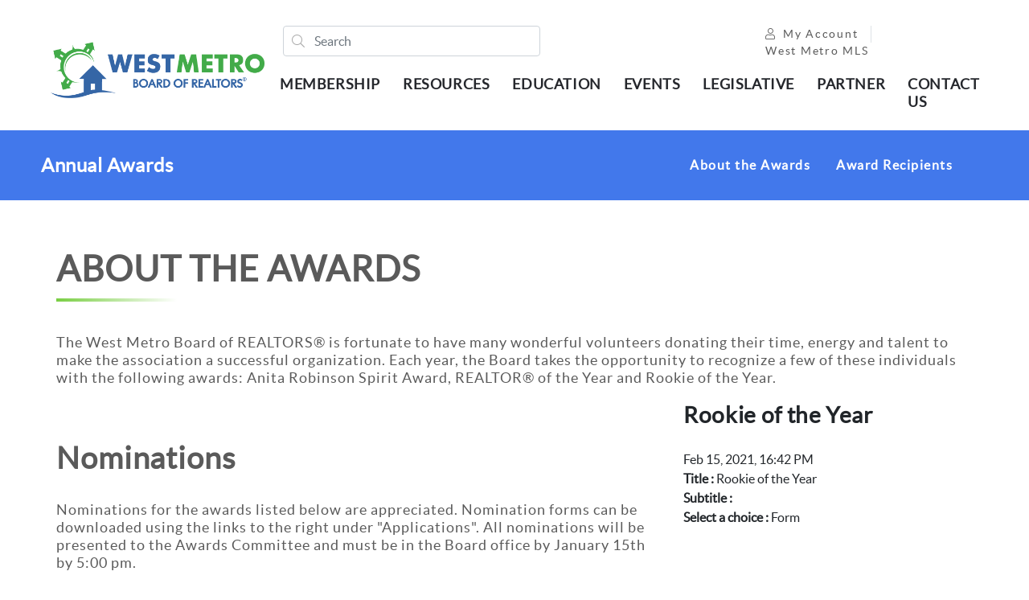

--- FILE ---
content_type: text/html; charset=utf-8
request_url: https://www.westmetrorealtors.com/events/award-events/awards/about-the-awards/award-nominations/rookie-of-the-year
body_size: 8531
content:
 <!DOCTYPE html> <html lang="en"> <head> <link rel="shortcut icon" href="/ResourcePackages/AMAS/assets/dist/images/realtors_favicon.png" /> <meta http-equiv="X-UA-Compatible" content="IE=edge,chrome=1" /> <meta charset="utf-8" /> <meta name="viewport" content="width=device-width, initial-scale=1" /> <meta name="format-detection" content="telephone=no"> <title>
	Rookie of the Year
</title> <link href="/ResourcePackages/AMAS/assets/dist/css/wmbor.css?t=73910b6985229c67d68e0b0186c9959afbe371b93f6f0fa294f866e3921f4ae1" rel="stylesheet" type="text/css" /> <meta property="og:title" content="Rookie of the Year" /><meta property="og:type" content="website" /><meta property="og:url" content="https://www.westmetrorealtors.com/events/award-events/awards/about-the-awards/award-nominations/rookie-of-the-year" /><meta property="og:site_name" content="WMBOR" /><script type="text/javascript">
<!-- Google tag (gtag.js) -->
<script async src="https://www.googletagmanager.com/gtag/js?id=G-FZ4PXEMZEW"></script>
<script>
  window.dataLayer = window.dataLayer || [];
  function gtag(){dataLayer.push(arguments);}
  gtag('js', new Date());

  gtag('config', 'G-FZ4PXEMZEW');
</script>
</script><meta name="Generator" content="Sitefinity 15.0.8227.0 DX" /><link rel="canonical" href="https://www.westmetrorealtors.com/events/award-events/awards/about-the-awards/award-nominations/rookie-of-the-year" /></head> <body>  <div> <header> 
<div id="Header_T7AB3D5AE016_Col00" class="sf_colsIn container-fluid" data-sf-element="Container" data-placeholder-label="Container"><div class="curtain"></div>
<div class="row py-2 py-xl-3 px-2 px-md-5 header-nav main-content-wrapper mx-auto position-relative" data-sf-element="Row">
    <div id="Header_T7AB3D5AE032_Col00" class="sf_colsIn col-6 col-sm-3 col-logo" data-sf-element="Column 1" data-placeholder-label="Column 1">
    <a href="/home" title="Open image in original size">
            <div class="text-left position-relative h-100">
        <img src="https://amas-assets-prod.azureedge.net/assets/images/default-source/wmbor/wmbor-logos/west-metro-logo.png?sfvrsn=98379939_14" title="logo" alt="West Metro Board of REALTORS&#174;" class="img-fluid small-logo mx-auto rounded d-md-inline-block mr-0"
             
              />
    </div>

    </a>
 

    </div>
    <div class="col-6 col-sm-9 p-0 nav-wrapper">
        <div class="row mt-md-3" data-sf-element="Row">
            <div id="Header_T7AB3D5AE032_Col01" class="sf_colsIn offset-6 col-3 col-lg-8 offset-lg-0 order-1 col-search p-0" data-sf-element="Column 2" data-placeholder-label="Column 2">


<div>

<div id="has-search" class="form-group has-search pl-2 pt-3 pt-md-0 m-0" role="search">
    <span class="form-control-feedback"><i class="fal fa-search"></i></span>
    <input type="search" title="Search input" placeholder="Search" id="36a2eb79-297c-473e-b972-99f98002415c" class="form-control" value="" aria-autocomplete="both" aria-describedby='SearchInfo-1' />
    <div class="search-suggestions position-absolute pr-3 hidden">
        <ul class="suggestions-list">
        </ul>
    </div>
    <span id='SearchInfo-1' aria-hidden="true" hidden>When autocomplete results are available use up and down arrows to review and enter to select.</span>
    <a id="close-search"><i class="fal fa-times align-middle text-light-gray"></i></a>
</div>

<div class="search-sm text-right">
    <div class="pt-3 pt-lg-0">
        <a id="search-toggle">
            <i class="fal fa-search align-middle text-light-gray"></i>
        </a>
    </div>
</div>
<input type="hidden" data-sf-role="resultsUrl" value="/search" />
<input type="hidden" data-sf-role="indexCatalogue" value="wmbor---site-search" />
<input type="hidden" data-sf-role="disableSuggestions" value='false' />
<input type="hidden" data-sf-role="minSuggestionLength" value="3" />
<input type="hidden" data-sf-role="suggestionFields" value="Title,Content" />
<input type="hidden" data-sf-role="language" value="en" />
<input type="hidden" data-sf-role="suggestionsRoute" value="/restapi/search/suggestions" />
<input type="hidden" data-sf-role="searchTextBoxId" value='#36a2eb79-297c-473e-b972-99f98002415c' />
<input type="hidden" data-sf-role="searchButtonId" value='#dd3b4288-c0c2-48c3-8123-a26b9ec3235f' />

</div>





            </div>
            <div id="Header_T7AB3D5AE032_Col02" class="sf_colsIn col-md-4 order-3 col-account p-0" data-sf-element="Column 3" data-placeholder-label="Column 3">
<div class="sfContentBlock sf-Long-text">
    <div><ul class="nav my-account-capitus"><li class="nav-item border-right"><a data-sf-ec-immutable="" target="_blank" href="https://abrportal.ramcoams.net/" class="nav-link p-0 pl-lg-3 pr-3"><em class="far fa-user fa-1x pr-2"></em>My Account</a></li><li class="nav-item"><a href="https://www.navicamls.net/" target="_blank" data-sf-ec-immutable="" class="nav-link p-0 pl-lg-3 pr-3" data-sf-marked="">West Metro MLS</a></li></ul></div>
 </div>


            </div>
            <div id="Header_T7AB3D5AE032_Col03" class="sf_colsIn col-3 col-lg-12 order-2 col-nav-toggler p-0" data-sf-element="Column 4" data-placeholder-label="Column 4">
<div>
    <nav class="navbar navbar-expand-xl navbar-light bg-transparent p-0 pt-0 pt-xl-3">
        <button class="navbar-toggler border-0 p-0 pt-3 pt-md-0 pr-3 pr-md-0" type="button" data-toggle="collapse" data-target='#navbar-1' aria-controls='navbar-1' aria-expanded="false" aria-label="Toggle navigation">
            <span class="navbar-toggler-icon"></span>
        </button>
        <div class="collapse navbar-collapse" id='navbar-1'>
            <ul class="navbar-nav fixed-dropdown font-lb">
                <li class="nav-item hidden-lg pt-3">
                    <button class="nav-close-button border-0 bg-transparent">
                        <i class="fal fa-times"></i>
                    </button>
                </li>
                <li class="nav-item hidden-lg">
                    <span class="logo-xs">

                    </span>
                </li>
                <li class="dropdown-divider"></li>
        <li class="nav-item dropdown  ">
            <a class="pl-1 pr-4 navbar-spacing nav-link root-nav-link text-uppercase" href="#" id='navbarDropdownMenuLink-1' data-toggle="dropdown" role="button" aria-haspopup="true" aria-expanded="false">
                Membership
                <span class="float-right hidden-lg arrow-down">
                    <i class="fal fa-angle-down"></i>
                </span>
                <span class="float-right hidden-lg arrow-up" style="display: none">
                    <i class="fal fa-angle-up"></i>
                </span>
            </a>
            <ul class="scrollable-navbar dropdown-menu font-l" aria-labelledby='navbarDropdownMenuLink-1'>
                            <li>
                <a class="dropdown-item primary-text py-3 py-lg-3 pr-lg-5 " href="/membership/information" target="_self">Information</a>
            </li>
            <li>
                <a class="dropdown-item primary-text py-3 py-lg-3 pr-lg-5 " href="/membership/benefits" target="_self">Member Benefits</a>
            </li>
                <li>
                    <a class="dropdown-item primary-text py-3 py-lg-3 pr-lg-5 " href="/membership/join" target="_self">
                        Join WMBOR
                        <span class="right-caret"></span>
                    </a>
                </li>
                <li>
                    <a class="dropdown-item primary-text py-3 py-lg-3 pr-lg-5 " href="/membership/new-member-info" target="_self">
                        New Member Info
                        <span class="right-caret"></span>
                    </a>
                </li>
                <li>
                    <a class="dropdown-item primary-text py-3 py-lg-3 pr-lg-5 " href="/membership/renew" target="_self">
                        Renewal Info
                        <span class="right-caret"></span>
                    </a>
                </li>
            <li>
                <a class="dropdown-item primary-text py-3 py-lg-3 pr-lg-5 " href="/membership/member-login-info" target="_self">Member Login Info</a>
            </li>
            <li>
                <a class="dropdown-item primary-text py-3 py-lg-3 pr-lg-5 " href="/membership/faqs" target="_self">FAQs</a>
            </li>
                <li>
                    <a class="dropdown-item primary-text py-3 py-lg-3 pr-lg-5 " href="/membership/wmbor-committees" target="_self">
                        Join WMBOR Committees
                        <span class="right-caret"></span>
                    </a>
                </li>

            </ul>
        </li>
        <li class="nav-item dropdown  ">
            <a class="pl-1 pr-4 navbar-spacing nav-link root-nav-link text-uppercase" href="#" id='navbarDropdownMenuLink-1' data-toggle="dropdown" role="button" aria-haspopup="true" aria-expanded="false">
                Resources
                <span class="float-right hidden-lg arrow-down">
                    <i class="fal fa-angle-down"></i>
                </span>
                <span class="float-right hidden-lg arrow-up" style="display: none">
                    <i class="fal fa-angle-up"></i>
                </span>
            </a>
            <ul class="scrollable-navbar dropdown-menu font-l" aria-labelledby='navbarDropdownMenuLink-1'>
                            <li>
                <a class="dropdown-item primary-text py-3 py-lg-3 pr-lg-5 " href="/resources/applications-and-forms" target="_self">Applications and Forms</a>
            </li>
                    <div class="dropdown-divider"></div>
                <li class="dropdown-submenu">
                    <p class="secondary-text text-light-gray font-weight-light m-0 py-3 py-lg-3 px-lg-4">Logos &amp; Printable Flyers</p>
                            <a class="dropdown-item primary-text py-3 py-lg-3 pr-lg-5 " target="_self" href="/resources/logos-printable-flyers/wmbor-nar-logos">WMBOR &amp; NAR Logos</a>

                </li>
                    <div class="dropdown-divider"></div>
                <li>
                    <a class="dropdown-item primary-text py-3 py-lg-3 pr-lg-5 " href="/resources/news" target="_self">
                        News
                        <span class="right-caret"></span>
                    </a>
                </li>
            <li>
                <a class="dropdown-item primary-text py-3 py-lg-3 pr-lg-5 " href="/resources/realtor-safety" target="_self">REALTOR&#174; Safety</a>
            </li>
            <li>
                <a class="dropdown-item primary-text py-3 py-lg-3 pr-lg-5 " href="/resources/the-realtor-difference" target="_self">The REALTOR&#174; Difference</a>
            </li>
            <li>
                <a class="dropdown-item primary-text py-3 py-lg-3 pr-lg-5 " href="/resources/young-professionals-network" target="_self">Young Professionals Network</a>
            </li>
            <li>
                <a class="dropdown-item primary-text py-3 py-lg-3 pr-lg-5 " href="/resources/professional-standards" target="_self">Professional Standards</a>
            </li>
                <li>
                    <a class="dropdown-item primary-text py-3 py-lg-3 pr-lg-5 " href="/resources/member-communications" target="_self">
                        Member Communications
                        <span class="right-caret"></span>
                    </a>
                </li>
            <li>
                <a class="dropdown-item primary-text py-3 py-lg-3 pr-lg-5 " href="/resources/member-listservs" target="_self">Member Listservs</a>
            </li>
            <li>
                <a class="dropdown-item primary-text py-3 py-lg-3 pr-lg-5 " href="/resources/helpful-links" target="_self">Helpful Links</a>
            </li>
            <li>
                <a class="dropdown-item primary-text py-3 py-lg-3 pr-lg-5 " href="/resources/open-houses" target="_self">Open Houses</a>
            </li>
            <li>
                <a class="dropdown-item primary-text py-3 py-lg-3 pr-lg-5 " href="/resources/chooselocal" target="_self">#CHOOSELOCAL</a>
            </li>

            </ul>
        </li>
        <li class="nav-item dropdown  ">
            <a class="pl-1 pr-4 navbar-spacing nav-link root-nav-link text-uppercase" href="#" id='navbarDropdownMenuLink-1' data-toggle="dropdown" role="button" aria-haspopup="true" aria-expanded="false">
                Education
                <span class="float-right hidden-lg arrow-down">
                    <i class="fal fa-angle-down"></i>
                </span>
                <span class="float-right hidden-lg arrow-up" style="display: none">
                    <i class="fal fa-angle-up"></i>
                </span>
            </a>
            <ul class="scrollable-navbar dropdown-menu font-l" aria-labelledby='navbarDropdownMenuLink-1'>
                            <li>
                <a class="dropdown-item primary-text py-3 py-lg-3 pr-lg-5 " href="/education/education-calendar" target="_self">Upcoming Education</a>
            </li>
            <li>
                <a class="dropdown-item primary-text py-3 py-lg-3 pr-lg-5 " href="/education/benefits" target="_self">Education Benefits</a>
            </li>
            <li>
                <a class="dropdown-item primary-text py-3 py-lg-3 pr-lg-5 " href="/education/code-of-ethics-training" target="_self">Code of Ethics Training</a>
            </li>
            <li>
                <a class="dropdown-item primary-text py-3 py-lg-3 pr-lg-5 " href="/education/fair-housing-training" target="_self">Fair Housing Training</a>
            </li>
            <li>
                <a class="dropdown-item primary-text py-3 py-lg-3 pr-lg-5 " href="/education/theceshop" target="_self">The CE Shop</a>
            </li>

            </ul>
        </li>
        <li class="nav-item dropdown  active">
            <a class="pl-1 pr-4 navbar-spacing nav-link root-nav-link text-uppercase" href="#" id='navbarDropdownMenuLink-1' data-toggle="dropdown" role="button" aria-haspopup="true" aria-expanded="false">
                Events
                <span class="float-right hidden-lg arrow-down">
                    <i class="fal fa-angle-down"></i>
                </span>
                <span class="float-right hidden-lg arrow-up" style="display: none">
                    <i class="fal fa-angle-up"></i>
                </span>
            </a>
            <ul class="scrollable-navbar dropdown-menu font-l" aria-labelledby='navbarDropdownMenuLink-1'>
                                <li>
                    <a class="dropdown-item primary-text py-3 py-lg-3 pr-lg-5 " href="/events/all-events" target="_self">
                        Events Calendar
                        <span class="right-caret"></span>
                    </a>
                </li>
                    <div class="dropdown-divider"></div>
                <li class="dropdown-submenu">
                    <p class="secondary-text text-light-gray font-weight-light m-0 py-3 py-lg-3 px-lg-4">Award Events</p>
                            <a class="dropdown-item primary-text py-3 py-lg-3 pr-lg-5 active" target="_self" href="/events/award-events/awards">Annual Awards</a>
        <a class="dropdown-item primary-text py-3 py-lg-3 pr-lg-5 " target="_self" href="/events/award-events/top-producers">Top Producers</a>

                </li>
                    <div class="dropdown-divider"></div>
            <li>
                <a class="dropdown-item primary-text py-3 py-lg-3 pr-lg-5 " href="/events/little-free-pantry" target="_self">Little Free Pantry</a>
            </li>

            </ul>
        </li>
        <li class="nav-item dropdown  ">
            <a class="pl-1 pr-4 navbar-spacing nav-link root-nav-link text-uppercase" href="#" id='navbarDropdownMenuLink-1' data-toggle="dropdown" role="button" aria-haspopup="true" aria-expanded="false">
                Legislative
                <span class="float-right hidden-lg arrow-down">
                    <i class="fal fa-angle-down"></i>
                </span>
                <span class="float-right hidden-lg arrow-up" style="display: none">
                    <i class="fal fa-angle-up"></i>
                </span>
            </a>
            <ul class="scrollable-navbar dropdown-menu font-l" aria-labelledby='navbarDropdownMenuLink-1'>
                            <li>
                <a class="dropdown-item primary-text py-3 py-lg-3 pr-lg-5 " href="/legislative/issues" target="_self">Issues</a>
            </li>
                <li>
                    <a class="dropdown-item primary-text py-3 py-lg-3 pr-lg-5 " href="/legislative/grassroot-activities" target="_self">
                        Grassroot Activities
                        <span class="right-caret"></span>
                    </a>
                </li>
                <li>
                    <a class="dropdown-item primary-text py-3 py-lg-3 pr-lg-5 " href="/legislative/rpac" target="_self">
                        About RPAC
                        <span class="right-caret"></span>
                    </a>
                </li>
            <li>
                <a class="dropdown-item primary-text py-3 py-lg-3 pr-lg-5 " href="/legislative/additional-resources" target="_self">Additional Resources</a>
            </li>
            <li>
                <a class="dropdown-item primary-text py-3 py-lg-3 pr-lg-5 " href="/legislative/litigation-faqs" target="_self">Litigation FAQs</a>
            </li>

            </ul>
        </li>
        <li class="nav-item dropdown  ">
            <a class="pl-1 pr-4 navbar-spacing nav-link root-nav-link text-uppercase" href="#" id='navbarDropdownMenuLink-1' data-toggle="dropdown" role="button" aria-haspopup="true" aria-expanded="false">
                Partner
                <span class="float-right hidden-lg arrow-down">
                    <i class="fal fa-angle-down"></i>
                </span>
                <span class="float-right hidden-lg arrow-up" style="display: none">
                    <i class="fal fa-angle-up"></i>
                </span>
            </a>
            <ul class="scrollable-navbar dropdown-menu font-l" aria-labelledby='navbarDropdownMenuLink-1'>
                            <li>
                <a class="dropdown-item primary-text py-3 py-lg-3 pr-lg-5 " href="/partnership/partner" target="_self">Program Info &amp; Contact</a>
            </li>
            <li>
                <a class="dropdown-item primary-text py-3 py-lg-3 pr-lg-5 " href="/partnership/benefits" target="_self">Partner Benefits</a>
            </li>
            <li>
                <a class="dropdown-item primary-text py-3 py-lg-3 pr-lg-5 " href="/partnership/partners" target="_self">Current Partners</a>
            </li>
            <li>
                <a class="dropdown-item primary-text py-3 py-lg-3 pr-lg-5 " href="/partnership/become-a-partner" target="_blank">Become a Partner</a>
            </li>

            </ul>
        </li>
        <li class="nav-item dropdown float-lg-right ">
            <a class="pl-1 pr-4 navbar-spacing nav-link root-nav-link text-uppercase" href="#" id='navbarDropdownMenuLink-1' data-toggle="dropdown" role="button" aria-haspopup="true" aria-expanded="false">
                Contact Us
                <span class="float-right hidden-lg arrow-down">
                    <i class="fal fa-angle-down"></i>
                </span>
                <span class="float-right hidden-lg arrow-up" style="display: none">
                    <i class="fal fa-angle-up"></i>
                </span>
            </a>
            <ul class="scrollable-navbar dropdown-menu font-l" aria-labelledby='navbarDropdownMenuLink-1'>
                            <li>
                <a class="dropdown-item primary-text py-3 py-lg-3 pr-lg-5 " href="/contact/staff" target="_self">Staff</a>
            </li>
            <li>
                <a class="dropdown-item primary-text py-3 py-lg-3 pr-lg-5 " href="/contact/bod" target="_self">Board of Directors</a>
            </li>
            <li>
                <a class="dropdown-item primary-text py-3 py-lg-3 pr-lg-5 " href="/contact/committee-chairs" target="_self">Committee Chairs</a>
            </li>
            <li>
                <a class="dropdown-item primary-text py-3 py-lg-3 pr-lg-5 " href="/contact/realtors" target="_self">REALTORS&#174;</a>
            </li>
            <li>
                <a class="dropdown-item primary-text py-3 py-lg-3 pr-lg-5 " href="/contact/about-wmbor" target="_self">About WMBOR</a>
            </li>
            <li>
                <a class="dropdown-item primary-text py-3 py-lg-3 pr-lg-5 " href="/contact/contact-us" target="_self">Contact Us</a>
            </li>

            </ul>
        </li>
                <li class="visible-sm-only hidden-lg">

                </li>
            </ul>
        </div>
    </nav>
</div>












            </div>
        </div>
    </div>
</div>


<div class="bg-primary">
    <div class="row pr-3">
        <div class="col-sm-12">
                <div class="secondary-nav-container">
                    <nav class="navbar navbar-expand-lg-custom navbar-light second-nav py-4 py-md-4 secondary-nav-padding">
                        <a class="navbar-brand text-white heading-4-text">Annual Awards</a>
                        <div class="navbar-collapse">
                            <ul class="promo-button-width navbar-nav m-auto m-lg-0 ml-lg-auto text-center">
    <li class="nav-item">
        <a class="nav-link text-white secondary-text mx-1 mx-sm-2" href="/events/award-events/awards/about-the-awards" target="_self">About the Awards</a>
    </li>
    <li class="nav-item">
        <a class="nav-link text-white secondary-text mx-1 mx-sm-2" href="/events/award-events/awards/award-recipients" target="_self">Award Recipients</a>
    </li>
                            </ul>
                        </div>
                    </nav>
                </div>
        </div>
    </div>
</div>


</div>


 </header> <main> 
<div class="container-fluid">
    <div id="Content_C010_Col00" class="sf_colsIn main-content-wrapper" data-sf-element="Container" data-placeholder-label="Main Content Block">
<div class="sfContentBlock sf-Long-text">
    <h1>ABOUT THE AWARDS</h1><p>The West Metro Board of REALTORS® is fortunate to have many wonderful volunteers donating their time, energy and talent to make the association a successful organization. Each year, the Board takes the opportunity to recognize a few of these
    individuals with the following awards: Anita Robinson Spirit Award, REALTOR® of the Year and Rookie of the Year.<br></p>
 </div>
<div class="row" data-sf-element="Row">
    <div id="Content_C022_Col00" class="sf_colsIn col-sm-12 col-lg-8" data-sf-element="Column 1" data-placeholder-label="Column 1">
<div class="sfContentBlock sf-Long-text">
    <h2>Nominations</h2><p>Nominations for the awards listed below are appreciated. Nomination forms can be downloaded using the links to the right under "Applications". All nominations will be presented to the Awards Committee and must be in the Board office by January 15th by
    5:00 pm.</p><h4>Anita Robinson Spirit Award</h4><p>In June, 2003, the West Metro Board lost a vital part of our REALTOR® family when we lost Anita Robinson in a tragic car accident. We miss her deeply, but remember with fondness her love for life, family, and community. This award is open to any REALTOR®
    who exemplifies Anita's spirit by displaying constant community and board involvement, a willingness to lend a helping hand, and who has superb working relations with their fellow REALTORS®.</p><h4>REALTOR® of the Year Award</h4><p>Candidate must hold REALTOR® membership in an Association of REALTORS® from October 1st of the previous year to September 30th of the current year (the qualifying period) and be a member of the West Metro Board of REALTORS® Association at
    the time of nomination. Factors taken into consideration include REALTOR® spirit, civic activity, and business accomplishments.</p><h4>Rookie of the Year</h4><p>The Rookie of the Year Award is presented to a member who has joined the Board in the last year, attends Board events, is productive in the Real Estate field and is involved in the community.</p><h4>Volunteer of the Year</h4><p>The Volunteer of the Year Award is designed to recognize the outstanding participation of and the positive impact left by, WMBOR REALTOR® members as it relates to their valuable time and effort spent throughout the year serving on our various committees and at our events, classes, and meetings. Nominees will be evaluated, and a recipient will be selected based on the following categories: Committee Involvement, Initiative, Task Completion, Attendance, Communication, and Congeniality.</p>
 </div>

    </div>
    <div id="Content_C022_Col01" class="sf_colsIn col-sm-12 col-lg-4" data-sf-element="Column 2" data-placeholder-label="Column 2">
<div >
    <h3 >
        Rookie of the Year
    </h3>
    <div>
        Feb 15, 2021, 16:42 PM
        
    </div>
    
    

<div>
    <strong> Title :</strong>

    <span >Rookie of the Year</span>    
</div>



<div>
    <strong> Subtitle :</strong>

    <span ></span>    
</div>



<div>
    <strong> Select a choice :</strong>

        <span >
            Form
        </span>
</div>



<div class="sf-Long-text" ></div>

    

    
</div>
    </div>
</div>


    </div>
</div>
<div class="container-fluid bg-secondary-light-50">
    <div id="Content_C027_Col00" class="sf_colsIn main-content-wrapper" data-sf-element="Container" data-placeholder-label="Secondary Color Block">
<div class="sfContentBlock sf-Long-text">
    <h2>Additional Annual Awards</h2><p>The awards are presented annually as determined by the Nomination Committee, President and Top Producers Committee respectively.</p><p></p><h4>President's Award</h4><p>The President's Award is personally selected by the President of the Board and is given to the member for outstanding service and contributions to the Board going far beyond any particular assignment. The recipient is recognized for his/her dedication and sharing of time and experience with others, all of which benefit the Board and its membership.</p><h4>Top Producers</h4><p>Members of the West Metro REALTOR® Top Producers exemplify the highest caliber of real estate professionalism and service and membership is based on the personal production of at least one million dollars in real estate transactions by the individual.  <a href="/events/award-events/top-producers/overview">More »</a></p><div><br></div>
 </div>


    </div>
</div>
 </main> <footer> 
<div class="container-fluid bg-dark text-left">
    <div class="row p-2 p-md-5" data-sf-element="Row">
        <div id="Footer_T7AB3D5AE033_Col00" class="sf_colsIn col-sm-12 col-md-3 mt-4 mt-md-0" data-sf-element="Column 1" data-placeholder-label="Column 1">




<div>
    <ul class="nav flex-column">
        <li class="nav-item ">
            <a class="nav-link root-nav-link root-nav-link-light text-uppercase" href="#" id='navbarDropdownMenuLink-2' data-toggle="dropdown" role="button" aria-haspopup="true" aria-expanded="false">About Us</a>
                        <li>
                <a class="nav-link nav-link-gray " href="/about-us/about-wmbor" target="_self">About WMBOR</a>
            </li>
            <li>
                <a class="nav-link nav-link-gray " href="/about-us/privacy-policy" target="_self">Privacy Policy</a>
            </li>
            <li>
                <a class="nav-link nav-link-gray " href="/about-us/ethics-complaint" target="_self">Ethics Complaint</a>
            </li>

        </li>
    </ul>
</div>











           
        </div>
        <div id="Footer_T7AB3D5AE033_Col01" class="sf_colsIn col-sm-12 col-md-3 mt-4 mt-md-0" data-sf-element="Column 2" data-placeholder-label="Column 2">




<div>
    <ul class="nav flex-column">
        <li class="nav-item ">
            <a class="nav-link root-nav-link root-nav-link-light text-uppercase" href="#" id='navbarDropdownMenuLink-3' data-toggle="dropdown" role="button" aria-haspopup="true" aria-expanded="false">Our Team</a>
                        <li>
                <a class="nav-link nav-link-gray " href="/our-team/staff" target="_self">Staff</a>
            </li>
            <li>
                <a class="nav-link nav-link-gray " href="/our-team/bod" target="_self">Board of Directors</a>
            </li>
            <li>
                <a class="nav-link nav-link-gray " href="/our-team/committee-chairs" target="_self">Committee Chairs</a>
            </li>

        </li>
    </ul>
</div>











            
        </div>
        <div id="Footer_T7AB3D5AE033_Col02" class="sf_colsIn col-sm-12 col-md-3 mt-4 mt-md-0" data-sf-element="Column 3" data-placeholder-label="Column 3">




<div>
    <ul class="nav flex-column">
        <li class="nav-item ">
            <a class="nav-link root-nav-link root-nav-link-light text-uppercase" href="#" id='navbarDropdownMenuLink-4' data-toggle="dropdown" role="button" aria-haspopup="true" aria-expanded="false">All Events</a>
                        <li>
                <a class="nav-link nav-link-gray " href="/events/all-events/google-calendar" target="_self">Google Calendar</a>
            </li>

        </li>
    <li>
        <a class="nav-link nav-link-gray " href="/membership/join" target="_self">Join WMBOR</a>
    </li>
    <li>
        <a class="nav-link nav-link-gray " href="/membership/renew" target="_self">Renewal Info</a>
    </li>
    <li>
        <a class="nav-link nav-link-gray " href="/membership/faqs" target="_self">FAQs</a>
    </li>
    </ul>
</div>











            
        </div>
        <div id="Footer_T7AB3D5AE033_Col03" class="sf_colsIn col-12 col-sm-6 col-md-3 mt-4 mt-md-0 mb-4 mb-md-4" data-sf-element="Column 4" data-placeholder-label="Column 4">
<div class="sfContentBlock sf-Long-text">
    <ul class="social-media-list border px-2 pt-2 pb-1"><li class="align-middle"><span class="align-middle root-nav-link root-nav-link-light d-sm-block d-md-inline-block">FOLLOW US</span>
 </li><li><a href="https://www.facebook.com/westmetrorealtors" target="_blank"><i class="fab fa-facebook-f fa-1x pl-1 pr-1 text-white text-center align-text-top"></i></a>
 </li><li><a href="https://www.instagram.com/westmetrorealtors" target="_blank"><i class="fab fa-instagram fa-1x pl-1 pr-1 text-white text-center align-text-top"></i></a>
 </li></ul>
 </div>

           
        </div>
    </div>
    <div class="row border-top border-top-gray-light mr-2 ml-2 mr-md-5 ml-md-5" data-sf-element="Row">
        <div id="Footer_T7AB3D5AE033_Col04" class="sf_colsIn col-sm-12 col-md-2 p-3 text-center" data-sf-element="Column 5" data-placeholder-label="Column 5">
    <a href="/home" title="Open image in original size">
            <div class="text-left">
        <img src="https://amas-assets-prod.azureedge.net/assets/images/default-source/wmbor/wmbor-logos/west-metro-logo-reverse653f9fd1-6c56-42e8-b3bb-bc524cfd8487.png?sfvrsn=12fddf04_5" title="logo-white" alt="logo-white" class="mx-auto rounded footer-logo"
             
              />
    </div>

    </a>
 
         
        </div>
        <div id="Footer_T7AB3D5AE033_Col05" class="sf_colsIn col-sm-12 offset-md-5 col-md-5 p-0 text-left text-md-right" data-sf-element="Column 6" data-placeholder-label="Column 6">
<div class="sfContentBlock sf-Long-text">
    <p class="mt-4 copyright">© 2023 West Metro Board of REALTORS®. All rights reserved.</p>
 </div>

            
        </div>
    </div>
</div>


<!-- Start of HubSpot Embed Code -->
<script type="text/javascript" id="hs-script-loader" async defer src="//js.hs-scripts.com/24056875.js?businessUnitId=1720525"></script>
<!-- End of HubSpot Embed Code --> </footer> </div> <script src="/ResourcePackages/AMAS/assets/dist/js/vendor.bundle.js?t=73910b6985229c67d68e0b0186c9959afbe371b93f6f0fa294f866e3921f4ae1" type="text/javascript"></script><script src="/ResourcePackages/AMAS/assets/dist/js/main.js?t=73910b6985229c67d68e0b0186c9959afbe371b93f6f0fa294f866e3921f4ae1" type="text/javascript"></script>  </body> </html>

--- FILE ---
content_type: application/x-javascript
request_url: https://www.westmetrorealtors.com/ResourcePackages/AMAS/assets/dist/js/main.js?t=73910b6985229c67d68e0b0186c9959afbe371b93f6f0fa294f866e3921f4ae1
body_size: 48681
content:
/*! For license information please see main.js.LICENSE */
!function(e){function t(t){for(var a,r,o=t[0],i=t[1],s=t[2],l=0,c=[];l<o.length;l++)r=o[l],Object.prototype.hasOwnProperty.call(L,r)&&L[r]&&c.push(L[r][0]),L[r]=0;for(a in i)Object.prototype.hasOwnProperty.call(i,a)&&(e[a]=i[a]);for(O&&O(t);c.length;)c.shift()();return F.push.apply(F,s||[]),n()}function n(){for(var e,t=0;t<F.length;t++){for(var n=F[t],a=!0,r=1;r<n.length;r++){var o=n[r];0!==L[o]&&(a=!1)}a&&(F.splice(t--,1),e=j(j.s=n[0]))}return e}var a=window.webpackHotUpdate;window.webpackHotUpdate=function(e,t){!function(e,t){if(!D[e]||!w[e])return;for(var n in w[e]=!1,t)Object.prototype.hasOwnProperty.call(t,n)&&(b[n]=t[n]);0==--m&&0===y&&T()}(e,t),a&&a(e,t)};var r,o=!0,i="87361330c3c03065be34",s=1e4,l={},c=[],u=[];function d(e){var t={_acceptedDependencies:{},_declinedDependencies:{},_selfAccepted:!1,_selfDeclined:!1,_disposeHandlers:[],_main:r!==e,active:!0,accept:function(e,n){if(void 0===e)t._selfAccepted=!0;else if("function"==typeof e)t._selfAccepted=e;else if("object"==typeof e)for(var a=0;a<e.length;a++)t._acceptedDependencies[e[a]]=n||function(){};else t._acceptedDependencies[e]=n||function(){}},decline:function(e){if(void 0===e)t._selfDeclined=!0;else if("object"==typeof e)for(var n=0;n<e.length;n++)t._declinedDependencies[e[n]]=!0;else t._declinedDependencies[e]=!0},dispose:function(e){t._disposeHandlers.push(e)},addDisposeHandler:function(e){t._disposeHandlers.push(e)},removeDisposeHandler:function(e){var n=t._disposeHandlers.indexOf(e);n>=0&&t._disposeHandlers.splice(n,1)},check:C,apply:A,status:function(e){if(!e)return h;f.push(e)},addStatusHandler:function(e){f.push(e)},removeStatusHandler:function(e){var t=f.indexOf(e);t>=0&&f.splice(t,1)},data:l[e]};return r=void 0,t}var f=[],h="idle";function p(e){h=e;for(var t=0;t<f.length;t++)f[t].call(null,e)}var g,b,v,m=0,y=0,S={},w={},D={};function x(e){return+e+""===e?+e:e}function C(e){if("idle"!==h)throw new Error("check() is only allowed in idle status");return o=e,p("check"),(t=s,t=t||1e4,new Promise((function(e,n){if("undefined"==typeof XMLHttpRequest)return n(new Error("No browser support"));try{var a=new XMLHttpRequest,r=j.p+""+i+".hot-update.json";a.open("GET",r,!0),a.timeout=t,a.send(null)}catch(e){return n(e)}a.onreadystatechange=function(){if(4===a.readyState)if(0===a.status)n(new Error("Manifest request to "+r+" timed out."));else if(404===a.status)e();else if(200!==a.status&&304!==a.status)n(new Error("Manifest request to "+r+" failed."));else{try{var t=JSON.parse(a.responseText)}catch(e){return void n(e)}e(t)}}}))).then((function(e){if(!e)return p("idle"),null;w={},S={},D=e.c,v=e.h,p("prepare");var t=new Promise((function(e,t){g={resolve:e,reject:t}}));for(var n in b={},L)_(n);return"prepare"===h&&0===y&&0===m&&T(),t}));var t}function _(e){D[e]?(w[e]=!0,m++,function(e){var t=document.createElement("script");t.charset="utf-8",t.src=j.p+""+e+"."+i+".hot-update.js",document.head.appendChild(t)}(e)):S[e]=!0}function T(){p("ready");var e=g;if(g=null,e)if(o)Promise.resolve().then((function(){return A(o)})).then((function(t){e.resolve(t)}),(function(t){e.reject(t)}));else{var t=[];for(var n in b)Object.prototype.hasOwnProperty.call(b,n)&&t.push(x(n));e.resolve(t)}}function A(t){if("ready"!==h)throw new Error("apply() is only allowed in ready status");var n,a,r,o,s;function u(e){for(var t=[e],n={},a=t.map((function(e){return{chain:[e],id:e}}));a.length>0;){var r=a.pop(),i=r.id,s=r.chain;if((o=I[i])&&!o.hot._selfAccepted){if(o.hot._selfDeclined)return{type:"self-declined",chain:s,moduleId:i};if(o.hot._main)return{type:"unaccepted",chain:s,moduleId:i};for(var l=0;l<o.parents.length;l++){var c=o.parents[l],u=I[c];if(u){if(u.hot._declinedDependencies[i])return{type:"declined",chain:s.concat([c]),moduleId:i,parentId:c};-1===t.indexOf(c)&&(u.hot._acceptedDependencies[i]?(n[c]||(n[c]=[]),d(n[c],[i])):(delete n[c],t.push(c),a.push({chain:s.concat([c]),id:c})))}}}}return{type:"accepted",moduleId:e,outdatedModules:t,outdatedDependencies:n}}function d(e,t){for(var n=0;n<t.length;n++){var a=t[n];-1===e.indexOf(a)&&e.push(a)}}t=t||{};var f={},g=[],m={},y=function(){console.warn("[HMR] unexpected require("+w.moduleId+") to disposed module")};for(var S in b)if(Object.prototype.hasOwnProperty.call(b,S)){var w;s=x(S);var C=!1,_=!1,T=!1,A="";switch((w=b[S]?u(s):{type:"disposed",moduleId:S}).chain&&(A="\nUpdate propagation: "+w.chain.join(" -> ")),w.type){case"self-declined":t.onDeclined&&t.onDeclined(w),t.ignoreDeclined||(C=new Error("Aborted because of self decline: "+w.moduleId+A));break;case"declined":t.onDeclined&&t.onDeclined(w),t.ignoreDeclined||(C=new Error("Aborted because of declined dependency: "+w.moduleId+" in "+w.parentId+A));break;case"unaccepted":t.onUnaccepted&&t.onUnaccepted(w),t.ignoreUnaccepted||(C=new Error("Aborted because "+s+" is not accepted"+A));break;case"accepted":t.onAccepted&&t.onAccepted(w),_=!0;break;case"disposed":t.onDisposed&&t.onDisposed(w),T=!0;break;default:throw new Error("Unexception type "+w.type)}if(C)return p("abort"),Promise.reject(C);if(_)for(s in m[s]=b[s],d(g,w.outdatedModules),w.outdatedDependencies)Object.prototype.hasOwnProperty.call(w.outdatedDependencies,s)&&(f[s]||(f[s]=[]),d(f[s],w.outdatedDependencies[s]));T&&(d(g,[w.moduleId]),m[s]=y)}var F,P=[];for(a=0;a<g.length;a++)s=g[a],I[s]&&I[s].hot._selfAccepted&&m[s]!==y&&P.push({module:s,errorHandler:I[s].hot._selfAccepted});p("dispose"),Object.keys(D).forEach((function(e){!1===D[e]&&function(e){delete L[e]}(e)}));for(var k,R,O=g.slice();O.length>0;)if(s=O.pop(),o=I[s]){var H={},M=o.hot._disposeHandlers;for(r=0;r<M.length;r++)(n=M[r])(H);for(l[s]=H,o.hot.active=!1,delete I[s],delete f[s],r=0;r<o.children.length;r++){var W=I[o.children[r]];W&&((F=W.parents.indexOf(s))>=0&&W.parents.splice(F,1))}}for(s in f)if(Object.prototype.hasOwnProperty.call(f,s)&&(o=I[s]))for(R=f[s],r=0;r<R.length;r++)k=R[r],(F=o.children.indexOf(k))>=0&&o.children.splice(F,1);for(s in p("apply"),i=v,m)Object.prototype.hasOwnProperty.call(m,s)&&(e[s]=m[s]);var N=null;for(s in f)if(Object.prototype.hasOwnProperty.call(f,s)&&(o=I[s])){R=f[s];var E=[];for(a=0;a<R.length;a++)if(k=R[a],n=o.hot._acceptedDependencies[k]){if(-1!==E.indexOf(n))continue;E.push(n)}for(a=0;a<E.length;a++){n=E[a];try{n(R)}catch(e){t.onErrored&&t.onErrored({type:"accept-errored",moduleId:s,dependencyId:R[a],error:e}),t.ignoreErrored||N||(N=e)}}}for(a=0;a<P.length;a++){var B=P[a];s=B.module,c=[s];try{j(s)}catch(e){if("function"==typeof B.errorHandler)try{B.errorHandler(e)}catch(n){t.onErrored&&t.onErrored({type:"self-accept-error-handler-errored",moduleId:s,error:n,originalError:e}),t.ignoreErrored||N||(N=n),N||(N=e)}else t.onErrored&&t.onErrored({type:"self-accept-errored",moduleId:s,error:e}),t.ignoreErrored||N||(N=e)}}return N?(p("fail"),Promise.reject(N)):(p("idle"),new Promise((function(e){e(g)})))}var I={},L={10:0},F=[];function j(t){if(I[t])return I[t].exports;var n=I[t]={i:t,l:!1,exports:{},hot:d(t),parents:(u=c,c=[],u),children:[]};return e[t].call(n.exports,n,n.exports,function(e){var t=I[e];if(!t)return j;var n=function(n){return t.hot.active?(I[n]?-1===I[n].parents.indexOf(e)&&I[n].parents.push(e):(c=[e],r=n),-1===t.children.indexOf(n)&&t.children.push(n)):(console.warn("[HMR] unexpected require("+n+") from disposed module "+e),c=[]),j(n)},a=function(e){return{configurable:!0,enumerable:!0,get:function(){return j[e]},set:function(t){j[e]=t}}};for(var o in j)Object.prototype.hasOwnProperty.call(j,o)&&"e"!==o&&"t"!==o&&Object.defineProperty(n,o,a(o));return n.e=function(e){return"ready"===h&&p("prepare"),y++,j.e(e).then(t,(function(e){throw t(),e}));function t(){y--,"prepare"===h&&(S[e]||_(e),0===y&&0===m&&T())}},n.t=function(e,t){return 1&t&&(e=n(e)),j.t(e,-2&t)},n}(t)),n.l=!0,n.exports}j.m=e,j.c=I,j.d=function(e,t,n){j.o(e,t)||Object.defineProperty(e,t,{enumerable:!0,get:n})},j.r=function(e){"undefined"!=typeof Symbol&&Symbol.toStringTag&&Object.defineProperty(e,Symbol.toStringTag,{value:"Module"}),Object.defineProperty(e,"__esModule",{value:!0})},j.t=function(e,t){if(1&t&&(e=j(e)),8&t)return e;if(4&t&&"object"==typeof e&&e&&e.__esModule)return e;var n=Object.create(null);if(j.r(n),Object.defineProperty(n,"default",{enumerable:!0,value:e}),2&t&&"string"!=typeof e)for(var a in e)j.d(n,a,function(t){return e[t]}.bind(null,a));return n},j.n=function(e){var t=e&&e.__esModule?function(){return e.default}:function(){return e};return j.d(t,"a",t),t},j.o=function(e,t){return Object.prototype.hasOwnProperty.call(e,t)},j.p="ResourcePackages/AMAS/assets/dist/",j.h=function(){return i};var P=window.webpackJsonp=window.webpackJsonp||[],k=P.push.bind(P);P.push=t,P=P.slice();for(var R=0;R<P.length;R++)t(P[R]);var O=k;F.push([4,15]),n()}([,,function(e,t){window.FontAwesomeKitConfig={asyncLoading:{enabled:!0},autoA11y:{enabled:!0},baseUrl:"https://kit-pro.fontawesome.com",detectConflictsUntil:null,license:"pro",method:"css",minify:{enabled:!0},v4FontFaceShim:{enabled:!0},v4shim:{enabled:!0},version:"latest"},function(){function e(e){var t,n=[],a=document,r=a.documentElement.doScroll,o="DOMContentLoaded",i=(r?/^loaded|^c/:/^loaded|^i|^c/).test(a.readyState);i||a.addEventListener(o,t=function(){for(a.removeEventListener(o,t),i=1;t=n.shift();)t()}),i?setTimeout(e,0):n.push(e)}function t(e){var t,n,a,r;prefixesArray=e||["fa"],prefixesSelectorString="."+Array.prototype.join.call(e,",."),t=document.querySelectorAll(prefixesSelectorString),Array.prototype.forEach.call(t,(function(e){n=e.getAttribute("title"),e.setAttribute("aria-hidden","true"),a=!e.nextElementSibling||!e.nextElementSibling.classList.contains("sr-only"),n&&a&&((r=document.createElement("span")).innerHTML=n,r.classList.add("sr-only"),e.parentNode.insertBefore(r,e.nextSibling))}))}!function(){if(!(void 0===window.Element||"classList"in document.documentElement)){var e,t,n,a=Array.prototype,r=a.push,o=a.splice,i=a.join;s.prototype={add:function(e){this.contains(e)||(r.call(this,e),this.el.className=this.toString())},contains:function(e){return-1!=this.el.className.indexOf(e)},item:function(e){return this[e]||null},remove:function(e){if(this.contains(e)){for(var t=0;t<this.length&&this[t]!=e;t++);o.call(this,t,1),this.el.className=this.toString()}},toString:function(){return i.call(this," ")},toggle:function(e){return this.contains(e)?this.remove(e):this.add(e),this.contains(e)}},window.DOMTokenList=s,e=Element.prototype,t="classList",n=function(){return new s(this)},Object.defineProperty?Object.defineProperty(e,t,{get:n}):e.__defineGetter__(t,n)}function s(e){for(var t=(this.el=e).className.replace(/^\s+|\s+$/g,"").split(/\s+/),n=0;n<t.length;n++)r.call(this,t[n])}}();var n,a,r,o,i,s=function(e,t){var n=document.createElement("link");n.href=e,n.media="all",n.rel="stylesheet",n.id="font-awesome-5-kit-css",t&&t.detectingConflicts&&t.detectionIgnoreAttr&&n.setAttributeNode(document.createAttribute(t.detectionIgnoreAttr)),document.getElementsByTagName("head")[0].appendChild(n)},l=function(e,t){!function(e,t){var n,a=t&&t.before||void 0,r=t&&t.media||void 0,o=window.document,i=o.createElement("link");if(t&&t.detectingConflicts&&t.detectionIgnoreAttr&&i.setAttributeNode(document.createAttribute(t.detectionIgnoreAttr)),a)n=a;else{var s=(o.body||o.getElementsByTagName("head")[0]).childNodes;n=s[s.length-1]}var l=o.styleSheets;i.rel="stylesheet",i.href=e,i.media="only x",function e(t){if(o.body)return t();setTimeout((function(){e(t)}))}((function(){n.parentNode.insertBefore(i,a?n:n.nextSibling)}));var c=function(e){for(var t=i.href,n=l.length;n--;)if(l[n].href===t)return e();setTimeout((function(){c(e)}))};function u(){i.addEventListener&&i.removeEventListener("load",u),i.media=r||"all"}i.addEventListener&&i.addEventListener("load",u),(i.onloadcssdefined=c)(u)}(e,t)},c=function(e,t,n){var a=t&&void 0!==t.autoFetchSvg?t.autoFetchSvg:void 0,r=t&&void 0!==t.async?t.async:void 0,o=t&&void 0!==t.autoA11y?t.autoA11y:void 0,i=document.createElement("script"),s=document.scripts[0];i.src=e,void 0!==o&&i.setAttribute("data-auto-a11y",o?"true":"false"),a&&(i.setAttributeNode(document.createAttribute("data-auto-fetch-svg")),i.setAttribute("data-fetch-svg-from",t.fetchSvgFrom)),r&&i.setAttributeNode(document.createAttribute("defer")),n&&n.detectingConflicts&&n.detectionIgnoreAttr&&i.setAttributeNode(document.createAttribute(n.detectionIgnoreAttr)),s.parentNode.appendChild(i)};function u(e,t){var n=t&&t.addOn||"",a=t&&t.baseFilename||e.license+n,r=t&&t.minify?".min":"",o=t&&t.fileSuffix||e.method,i=t&&t.subdir||e.method;return e.baseUrl+"/releases/"+("latest"===e.version?"latest":"v".concat(e.version))+"/"+i+"/"+a+r+"."+o}try{if(window.FontAwesomeKitConfig){var d,f=window.FontAwesomeKitConfig,h={detectingConflicts:f.detectConflictsUntil&&new Date<=new Date(f.detectConflictsUntil),detectionIgnoreAttr:"data-fa-detection-ignore",detectionTimeoutAttr:"data-fa-detection-timeout",detectionTimeout:null};"js"===f.method&&(o=h,i={async:(r=f).asyncLoading.enabled,autoA11y:r.autoA11y.enabled},"pro"===r.license&&(i.autoFetchSvg=!0,i.fetchSvgFrom=r.baseUrl+"/releases/"+("latest"===r.version?"latest":"v".concat(r.version))+"/svgs"),r.v4shim.enabled&&c(u(r,{addOn:"-v4-shims",minify:r.minify.enabled})),c(u(r,{minify:r.minify.enabled}),i,o)),"css"===f.method&&function(n,a){var r=t.bind(t,["fa","fab","fas","far","fal","fad"]);n.autoA11y.enabled&&(e(r),"undefined"!=typeof MutationObserver&&new MutationObserver(r).observe(document,{childList:!0,subtree:!0})),n.v4shim.enabled&&(n.license,n.asyncLoading.enabled?l(u(n,{addOn:"-v4-shims",minify:n.minify.enabled}),a):s(u(n,{addOn:"-v4-shims",minify:n.minify.enabled}),a)),n.v4FontFaceShim.enabled&&(n.asyncLoading.enabled?l(u(n,{addOn:"-v4-font-face",minify:n.minify.enabled}),a):s(u(n,{addOn:"-v4-font-face",minify:n.minify.enabled}),a));var o=u(n,{minify:n.minify.enabled});n.asyncLoading.enabled?l(o,a):s(o,a)}(f,h),h.detectingConflicts&&((d=document.currentScript.getAttribute(h.detectionTimeoutAttr))&&(h.detectionTimeout=d),document.currentScript.setAttributeNode(document.createAttribute(h.detectionIgnoreAttr)),n=f,a=h,e((function(){var e=document.createElement("script");a&&a.detectionIgnoreAttr&&e.setAttributeNode(document.createAttribute(a.detectionIgnoreAttr)),a&&a.detectionTimeoutAttr&&a.detectionTimeout&&e.setAttribute(a.detectionTimeoutAttr,a.detectionTimeout),e.src=u(n,{baseFilename:"conflict-detection",fileSuffix:"js",subdir:"js",minify:n.minify.enabled}),e.async=!0,document.body.appendChild(e)})))}}catch(c){}}()},function(e,t,n){"use strict";function a(e,t,n){var a;return function(){var r=this,o=arguments,i=function(){a=null,n||e.apply(r,o)},s=n&&!a;clearTimeout(a),a=setTimeout(i,t),s&&e.apply(r,o)}}n.d(t,"a",(function(){return a}))},function(e,t,n){"use strict";n.r(t);n(5),n(6),n(7),n(8),n(9),n(10),n(11),n(12),n(13),n(14),n(15),n(16),n(17),n(18),n(19),n(20),n(21),n(24),n(2),n(25),n(27),n(28),n(29),n(30),n(31),n(32),n(33),n(34),n(35),n(36),n(37),n(38),n(3),n(39),n(40),n(41),n(42),n(43),n(44),n(45),n(46),n(47),n(48),n(49),n(50),n(51),n(52),n(53),n(54),n(55)},function(e,t){e.exports="../fonts/Lato-Regular.eot"},function(e,t){e.exports="../fonts/Lato-Regular.ttf"},function(e,t){e.exports="../fonts/Lato-Regular.woff"},function(e,t){e.exports="../fonts/Lato-Regular.woff2"},function(e,t){e.exports="../fonts/Montserrat-Regular.eot"},function(e,t){e.exports="../fonts/Montserrat-Regular.ttf"},function(e,t){e.exports="../fonts/Montserrat-Regular.woff"},function(e,t){e.exports="../fonts/Montserrat-Regular.woff2"},function(e,t){e.exports="../fonts/Poppins-Regular.eot"},function(e,t){e.exports="../fonts/Poppins-Regular.ttf"},function(e,t){e.exports="../fonts/Poppins-Regular.woff"},function(e,t){e.exports="../fonts/Poppins-Regular.woff2"},function(e,t){e.exports="../fonts/Manrope-Regular.eot"},function(e,t){e.exports="../fonts/Manrope-Regular.ttf"},function(e,t){e.exports="../fonts/Manrope-Regular.woff"},function(e,t){e.exports="../fonts/Manrope-Regular.woff2"},function(e,t,n){(function(e){var t;(t=e)(document).ready((function(){const e=t('[data-sf-role="searchTextBoxId"]');for(let a=0;a<e.length;a++){const r=t(e[a]);n({resultsUrl:r.siblings('[data-sf-role="resultsUrl"]').first().val(),indexCatalogue:r.siblings('[data-sf-role="indexCatalogue"]').first().val(),disableSuggestions:t.parseJSON(r.siblings('[data-sf-role="disableSuggestions"]').first().val()),minSuggestionLength:r.siblings('[data-sf-role="minSuggestionLength"]').first().val(),suggestionFields:r.siblings('[data-sf-role="suggestionFields"]').first().val(),language:r.siblings('[data-sf-role="language"]').first().val(),suggestionsRoute:r.siblings('[data-sf-role="suggestionsRoute"]').first().val(),searchTextBoxSelector:r.val(),searchButtonSelector:r.siblings('[data-sf-role="searchButtonId"]').first().val()})}function n(e){var n=t(e.searchTextBoxSelector);function a(e,a){const r=e.Suggestions;null!==r&&r.length>0?function(e){const a=n.siblings(".search-suggestions"),r=t("<ul />",{class:"suggestions-list list-group"});for(let n=0;n<e.length;n++)e[n].length>0&&r.append(t("<li />",{class:"list-group-item",text:e[n],mousedown:o}));a.html(r),a.removeClass("hidden").show()}(r):n.siblings(".search-suggestions").addClass("hidden").show()}function r(t){t||(t=window.event),t.stopPropagation?t.stopPropagation():t.cancelBubble=!0,t.preventDefault?t.preventDefault():t.returnValue=!1;const a=n.val();a&&a.trim()&&e.indexCatalogue&&(window.DataIntelligenceSubmitScript&&DataIntelligenceSubmitScript._client.sentenceClient.writeSentence({predicate:"Search for",object:n.val(),objectMetadata:[{K:"PageUrl",V:location.href}]}),window.location=function(){const t=n.val().trim(),a=(-1===e.resultsUrl.indexOf("?")?"?":"&")+"indexCatalogue="+encodeURIComponent(e.indexCatalogue),r="&searchQuery="+encodeURIComponent(t);return e.resultsUrl+a+r}())}function o(e){n.val(e.target.textContent),r(e)}t(e.searchButtonSelector).click(r),n.keydown((function(e){e||(e=window.event);switch(e.keyCode?e.keyCode:e.charCode){case 40:!function(e){const t=e.parentElement.querySelector("ul.suggestions-list"),n=t.querySelector("li.active"),a=t.querySelectorAll("li");if(null===n&&a.length>0){const n=t.firstChild;n.classList.add("active"),e.value=n.innerText}else n!==t.lastChild&&(n.classList.remove("active"),n.nextSibling.classList.add("active"),e.value=n.nextSibling.innerText)}(e.target);break;case 38:!function(e){const t=e.parentElement.querySelector("ul.suggestions-list"),n=t.querySelector("li.active");null!==n&&n!==t.firstChild&&(n.classList.remove("active"),n.previousSibling.classList.add("active"),e.value=n.previousSibling.innerText)}(e.target);break;case 27:t(e.target.parentElement.querySelector("div.search-suggestions")).hide();break;case 13:r(e)}})),e.disableSuggestions||(n.keyup((function(o){if(38!==o.keyCode&&40!==o.keyCode&&27!==o.keyCode){const i=13;o.keyCode===i&&r(o);const s=n.val().trim();if(s.length>=e.minSuggestionLength){const n={};n.IndexName=e.indexCatalogue,n.SuggestionFields=e.suggestionFields,n.Text=s,n.Language=e.language,t.ajax({type:"GET",url:e.suggestionsRoute,dataType:"json",data:n,success:a})}}})),n.blur((function(e){t(e.target.parentElement.querySelector("div.search-suggestions")).hide()})))}}))}).call(this,n(0))},,,function(e,t,n){(function(e){!function(e){function t(e){return JSON.parse('{"'+decodeURI(e.substring(1)).replace(/"/g,'\\"').replace(/&/g,'","').replace(/=/g,'":"')+'"}').type}function n(t,n,a){const r=e('[data-sf-role="searchResOrderBy"]').val(),o=t||r,i=e('[data-sf-role="searchResLanguage"]').val(),s=n||i,l=a||"all",c=o?"&orderBy="+o:"",u=s?"&language="+s:"",d=l&&"all"!==l?"&type="+l:"",f="?indexCatalogue="+e('[data-sf-role="searchResIndexCatalogue"]').val()+"&searchQuery="+e('[data-sf-role="searchResQuery"]').val()+c+u+d;return e('[data-sf-role="currentPageUrl"]').val()+f}e(document).ready((function(){if(e(".search-results")){const s=e("#relevance");var a=e(s).val(),r=e("div.resultTypesDropdown > button.dropdown-list-el"),o=e("div.dropdown-list"),i=e("div.sort-list");r.click((function(e){o.hasClass("hidden")?o.removeClass("hidden"):o.addClass("hidden")})),e(document).mousedown((function(e){r.is(e.target)||o.is(e.target)||0!==o.has(e.target).length||o.addClass("hidden")}));const l=o.find("button.dropdown-list-el"),c=i.find("button.sort-list-el");l.each((function(t,i){e(this).click((function(t){const i=e(t.target).attr("data-value"),s=e(t.target).text();r.attr("data-value",i),r.text(s);const l=n(a,"",i);window.location=l,o.addClass("hidden")}))})),c.each((function(a,i){e(this).click((function(a){const i=e(a.target).attr("data-value"),s=e(a.target).text();let l="";r.attr("data-value",i),r.text(s),l=t(window.location.search)?n(i,"",t(window.location.search)):n(i,"",""),window.location=l,o.addClass("hidden")}))})),e("input.multiple-choice").each((function(t,a){e(this).click((function(t){if(!e(this).attr("checked")){e(this).attr("checked",!0);const t=n(e(this).val(),"",e(r).attr("data-value"));window.location.search=t}}))}))}})),e(".userSortDropdown").change((function(t){const a=n(e(t.currentTarget).val());window.location=a}))}(e)}).call(this,n(0))},,,function(e,t,n){(function(e){const t="";function n(e){return"undefined"!==e&&null!=e&&""!==e}e(document).ready((function(){e("nav .nav-close-button").on("click",(function(t){t.preventDefault();var n=e(".navbar-collapse.collapse.show");e(".curtain").css("display","none"),n.removeClass("show")})),e(".navbar-toggler").on("click",(function(){e(".curtain").css("display","block")}));var a=e(".my-account-capitus"),r=e(".visible-sm-only")[0];if(n(a)&&n(r)){var o=e(a).clone();e(o).removeClass().addClass("nav"),e(o).appendTo(r)}var i=e(".logo-xs"),s=e(".small-logo");if(n(i)&&n(s)){var l=e(s).clone();e(l).appendTo(i)}var c,u,d,f,h,p,g,b,v=(c=e("#search-toggle"),u=e("#has-search"),d=e(".col-search")[0],f=e(".col-logo")[0],h=e(".col-nav-toggler")[0],p=e(".nav-wrapper")[0],g=e("#close-search"),b=e('.has-search input[type="search"]'),{searchTogglerIcon:c,searchInputBox:u,searchColumn:d,logoColumn:f,navTogglerColumn:h,navWrapperColumn:p,closeSearchIcon:g,searchInput:b});v.searchTogglerIcon.on("click",(function(){!function(t){s=t.logoColumn,l=t.navTogglerColumn,c=t.searchTogglerIcon,e(s).hide(),e(l).hide(),e(c).hide(),o=t.searchColumn,i=t.navWrapperColumn,e(o).addClass("expand-col"),e(i).addClass("expand-col"),n=t.searchInputBox,a=t.searchInput,r=t.closeSearchIcon,e(n).show("fast"),e(a)[0].focus(),e(r).show();var n,a,r;var o,i;var s,l,c}(v)})),v.closeSearchIcon.on("click",(function(){!function(n){l=n.logoColumn,c=n.navTogglerColumn,u=n.searchTogglerIcon,e(l).show("fast"),e(c).show("fast"),e(u).show("fast"),i=n.searchColumn,s=n.navWrapperColumn,e(i).removeClass("expand-col"),e(s).removeClass("expand-col"),a=n.searchInputBox,r=n.searchInput,o=n.closeSearchIcon,e(a).hide(),e(o).hide(),e(r).val((function(e,n){return t}));var a,r,o;var i,s;var l,c,u}(v)}));var m=e(".dropdown");e(m).each((function(t){var n=e(this)[0],a=n.firstElementChild;e(a).on("click",(function(){var t=e(this).find(".arrow-down"),a=e(this).find(".arrow-up"),r=e(n).attr("class").split(/\s+/),o=!1,i=function(t){var n=[],a=t.parentNode.firstChild;for(;a;)1===a.nodeType&&a!==t&&e(a).hasClass("dropdown")&&n.push(a),a=a.nextSibling;return n}(n);e(r).each((function(e){"show"==r[e]&&(o=!0)})),e(i).each((function(t){var n=e(this)[0].firstElementChild,a=e(n).find(".arrow-up"),r=e(n).find(".arrow-down");e(a).hide("fast"),e(r).show("fast")})),o?(e(t).show("fast"),e(a).hide("fast")):(e(t).hide("fast"),e(a).show("fast"))}))}));var y=e(".read-bio");(n(y)||0!==y.length)&&e(y).each((function(){var t=e(this),n=t.parents().next(".overlay-div");e(t).on("mouseover",(function(){e(n).show()})),e(n).on("mouseleave",(function(){e(this).hide()}))}));var S=e("table");e(S).each((function(t){var a=e(this).find(".past-year-body");0!=a.length&&n(a)&&e(a).each((function(t){var n=e(this),r=e(n).children(),o=e(r).find(".toggle-year"),i=e(n).children(".past-year-winners");e(o).on("click",(function(t){t.preventDefault();"none"==e(i).css("display")?(e(this).removeClass("closed"),e(i).show("fast"),function(t,n){for(var a=0;a<t.length;a++){var r=e(t[a]).children(),o=e(r).find(".toggle-year"),i=t[a];e(o).hasClass("closed")||e(n).is(e(o))||(e(i).children(".past-year-winners").hide(),e(o).addClass("closed"))}}(a,this)):(e(this).addClass("closed"),e(i).hide())}))}))}))}))}).call(this,n(0))},function(e,t,n){(function(e){!function(e){"use strict";const t=e(".carousel");e(t).each((function(t){var n=e(this),a="#"+e(n).attr("id");if(e(a+" .next-slide").click((function(){return e(a+".carousel").carousel("next"),!1})),e(a+" .prev-slide").click((function(){return e(a+".carousel").carousel("prev"),!1})),n.hasClass("slide-carousel")){var r=e(a+" .carousel-item");e(r).length<=3&&e(n).carousel({interval:!1}),e(a).on("slide.bs.carousel",(function(t){var n=e(t.relatedTarget).index(),r=e(a+" .carousel-item").length;if(n>=r-2)for(var o=3-(r-n),i=0;i<o;i++)"left"==t.direction?e(a+" .carousel-item").eq(i).appendTo(a+" .carousel-inner"):e(a+" .carousel-item").eq(0).appendTo(a+" .carousel-inner")}))}}))}(e)}).call(this,n(0))},function(e,t,n){(function(e){var t;(t=e)((function(){function e(e,t){var n=e.find(".fa-plus"),a=e.find(".fa-minus");t?(n.hide(),a.show()):(n.show(),a.hide())}t(document).on("click","[data-sf-role=toggleLink]",(function(){var e=t(this);!function(e){e.hasClass("expanded")?e.removeClass("expanded"):(e.addClass("expanded"),function(e){window.DataIntelligenceSubmitScript&&DataIntelligenceSubmitScript._client.sentenceClient.writeSentence({predicate:"Expand list",object:e,objectMetadata:[{K:"PageTitle",V:document.title},{K:"PageUrl",V:location.href}]})}(e.text().trim()));var t=e.parent().next();"none"===t.css("display")?t.css("display","block"):t.css("display","none")}(e);var n=e.closest("[data-sf-role=lists]");n.find("[data-sf-role=toggleLink]").length===n.find("[data-sf-role=toggleLink].expanded").length?function(e){e.find("[data-sf-role=expandAll]").css("display","none"),e.find("[data-sf-role=collapseAll]").css("display","block")}(n):function(e){e.find("[data-sf-role=expandAll]").css("display","block"),e.find("[data-sf-role=collapseAll]").css("display","none")}(n)})),t(document).on("click","[data-sf-role=expandAll]",(function(){var e=t(this).closest("[data-sf-role=lists]");e.find("[data-sf-role=expandAll]").css("display","none"),e.find("[data-sf-role=collapseAll]").css("display","block");var n=e.find("[data-sf-role=toggleLink]");n.addClass("expanded"),n.next("div").css("display","block")})),t(document).on("click","[data-sf-role=collapseAll]",(function(){var e=t(this).closest("[data-sf-role=lists]");e.find("[data-sf-role=expandAll]").css("display","block"),e.find("[data-sf-role=collapseAll]").css("display","none");var n=e.find("[data-sf-role=toggleLink]");n.removeClass("expanded"),n.next("div").css("display","none")})),t("[data-sf-role=toggleLink]").on("click",(function(){var n=t(this);n.hasClass("expanded")?e(n,!1):e(n,!0)})),t("[data-sf-role=expandAll]").on("click",(function(){e(t(this).closest("[data-sf-role=lists]").find("[data-sf-role=toggleLink]"),!0)})),t("[data-sf-role=collapseAll]").on("click",(function(){e(t(this).closest("[data-sf-role=lists]").find("[data-sf-role=toggleLink]"),!1)}))}))}).call(this,n(0))},function(e,t,n){(function(e){e((function(){var t=[],n={links:document.querySelectorAll("[data-media-filter-value]"),hiddenElement:e("#hdn-available-categories"),id:"cid"},a={links:document.querySelectorAll("[data-media-filter-value2]"),hiddenElement:e("#hdn-available-taxonomies"),id:"tid"};t.push(a),t.push(n),t.forEach(t=>{if(0!==t.links.length&&0!==t.hiddenElement.length&&""!==t.hiddenElement.val())try{let a=JSON.parse(t.hiddenElement.val());for(var n=0;n<t.links.length;n++){let r=e(t.links[n]).data(t.id);"00000000-0000-0000-0000-000000000000"===r||a.includes(r)||(e(t.links[n]).removeClass(),e(t.links[n]).hide())}}catch(e){console.log(e)}})}))}).call(this,n(0))},function(e,t,n){"use strict";(function(e,t){var a=n(3);e(document).ready((function(){const n=t(".header-nav").outerHeight();e(".nav-select").change((function(){var t=e(this).find("option:selected").val();window.location.replace(t)}));var r=Object(a.a)((function(){var e=t(".header-nav"),a=t(".lg-logo"),r=t(".my-account-capitus"),o=t(".has-search"),i=t("header > .container-fluid > .bg-primary")||null,s=t("main"),l=t(".col-nav-toggler > div > .navbar-light");window.pageYOffset>=n?(e.hasClass("main-content-wrapper")&&(e.removeClass("main-content-wrapper position-relative"),e.addClass("shadow-bottom")),window.outerWidth>=601&&o.hide(),window.outerWidth>=1200&&(r.hide(),e.removeClass("py-xl-3"),e.addClass("py-xl-2"),e.addClass("lg-sticky-header-h"),a.addClass("rsp-logo mt-1"),a.removeClass("mx-auto")),l.removeClass("pt-xl-3"),l.addClass("pt-xl-2"),e.addClass("sticky-header"),0!=i.length?i.addClass("nav-margin-top"):s.addClass("nav-margin-top")):(e.hasClass("main-content-wrapper")||(e.addClass("main-content-wrapper position-relative"),e.removeClass("shadow-bottom")),window.outerWidth>=601&&o.show(),window.outerWidth>=1200&&(r.show(),a.removeClass("rsp-logo mt-1")),0!=i.length?i.removeClass("nav-margin-top"):s.removeClass("nav-margin-top"),e.addClass("py-xl-3"),e.removeClass("py-xl-2"),l.addClass("pt-xl-3"),l.removeClass("pt-xl-2"),e.removeClass("lg-sticky-header-h"),e.removeClass("sticky-header"),a.addClass("mx-auto"))}),250);window.addEventListener("scroll",r)}))}).call(this,n(0),n(0))},function(e,t,n){(function(e){e((function(){e(".image-gallery-slider").carousel("pause"),e(".image-gallery-slider .next-slide").click((function(){return e(this).closest(".image-gallery-slider.carousel").carousel("next"),!1})),e(".image-gallery-slider .prev-slide").click((function(){return e(this).closest(".image-gallery-slider.carousel").carousel("prev"),!1}))}))}).call(this,n(0))},function(e,t,n){(function(e){e((function(){e(".share-facebook").click((function(){let t=e(this).data("url");FB.ui({method:"share",href:t,xfbml:!1},(function(e){}))}))}))}).call(this,n(0))},function(e,t,n){(function(e){e((function(){e(".amas-logo button.download-document, .amas-flyer button.download-document").click((function(t){t.preventDefault();let n="";var a=e(this).closest(".amas-logo").find("input[type=radio]:checked");a.length>0?(console.log("sale del radio"),n=e(a[0]).data("url")):n=e(this).data("url"),n.toLowerCase().startsWith("http://")||n.toLowerCase().startsWith("https://")||(n="//"+n),window.location.href=n}))}))}).call(this,n(0))},function(e,t,n){(function(a){var r,o,i=i||{};i.scope={},i.findInternal=function(e,t,n){e instanceof String&&(e=String(e));for(var a=e.length,r=0;r<a;r++){var o=e[r];if(t.call(n,o,r,e))return{i:r,v:o}}return{i:-1,v:void 0}},i.ASSUME_ES5=!1,i.ASSUME_NO_NATIVE_MAP=!1,i.ASSUME_NO_NATIVE_SET=!1,i.SIMPLE_FROUND_POLYFILL=!1,i.defineProperty=i.ASSUME_ES5||"function"==typeof Object.defineProperties?Object.defineProperty:function(e,t,n){e!=Array.prototype&&e!=Object.prototype&&(e[t]=n.value)},i.getGlobal=function(e){return"undefined"!=typeof window&&window===e?e:void 0!==a&&null!=a?a:e},i.global=i.getGlobal(this),i.polyfill=function(e,t,n,a){if(t){for(n=i.global,e=e.split("."),a=0;a<e.length-1;a++){var r=e[a];r in n||(n[r]={}),n=n[r]}(t=t(a=n[e=e[e.length-1]]))!=a&&null!=t&&i.defineProperty(n,e,{configurable:!0,writable:!0,value:t})}},i.polyfill("Array.prototype.find",(function(e){return e||function(e,t){return i.findInternal(this,e,t).v}}),"es6","es3"),r=[n(0)],void 0===(o=function(e){return function(e,t,n,a){function r(t){var n,a,o={};e.each(t,(function(e,i){(n=e.match(/^([^A-Z]+?)([A-Z])/))&&-1!=="a aa ai ao as b fn i m o s ".indexOf(n[1]+" ")&&(a=e.replace(n[0],n[2].toLowerCase()),o[a]=e,"o"===n[1]&&r(t[e]))})),t._hungarianMap=o}function o(t,n,i){var s;t._hungarianMap||r(t),e.each(n,(function(r,l){(s=t._hungarianMap[r])===a||!i&&n[s]!==a||("o"===s.charAt(0)?(n[s]||(n[s]={}),e.extend(!0,n[s],n[r]),o(t[s],n[s],i)):n[s]=n[r])}))}function i(e){var t=Ve.defaults.oLanguage,n=t.sDecimal;if(n&&Ee(n),e){var a=e.sZeroRecords;!e.sEmptyTable&&a&&"No data available in table"===t.sEmptyTable&&je(e,e,"sZeroRecords","sEmptyTable"),!e.sLoadingRecords&&a&&"Loading..."===t.sLoadingRecords&&je(e,e,"sZeroRecords","sLoadingRecords"),e.sInfoThousands&&(e.sThousands=e.sInfoThousands),(e=e.sDecimal)&&n!==e&&Ee(e)}}function s(e){if(lt(e,"ordering","bSort"),lt(e,"orderMulti","bSortMulti"),lt(e,"orderClasses","bSortClasses"),lt(e,"orderCellsTop","bSortCellsTop"),lt(e,"order","aaSorting"),lt(e,"orderFixed","aaSortingFixed"),lt(e,"paging","bPaginate"),lt(e,"pagingType","sPaginationType"),lt(e,"pageLength","iDisplayLength"),lt(e,"searching","bFilter"),"boolean"==typeof e.sScrollX&&(e.sScrollX=e.sScrollX?"100%":""),"boolean"==typeof e.scrollX&&(e.scrollX=e.scrollX?"100%":""),e=e.aoSearchCols)for(var t=0,n=e.length;t<n;t++)e[t]&&o(Ve.models.oSearch,e[t])}function l(t){lt(t,"orderable","bSortable"),lt(t,"orderData","aDataSort"),lt(t,"orderSequence","asSorting"),lt(t,"orderDataType","sortDataType");var n=t.aDataSort;"number"!=typeof n||e.isArray(n)||(t.aDataSort=[n])}function c(n){if(!Ve.__browser){var a={};Ve.__browser=a;var r=e("<div/>").css({position:"fixed",top:0,left:-1*e(t).scrollLeft(),height:1,width:1,overflow:"hidden"}).append(e("<div/>").css({position:"absolute",top:1,left:1,width:100,overflow:"scroll"}).append(e("<div/>").css({width:"100%",height:10}))).appendTo("body"),o=r.children(),i=o.children();a.barWidth=o[0].offsetWidth-o[0].clientWidth,a.bScrollOversize=100===i[0].offsetWidth&&100!==o[0].clientWidth,a.bScrollbarLeft=1!==Math.round(i.offset().left),a.bBounding=!!r[0].getBoundingClientRect().width,r.remove()}e.extend(n.oBrowser,Ve.__browser),n.oScroll.iBarWidth=Ve.__browser.barWidth}function u(e,t,n,r,o,i){var s=!1;if(n!==a){var l=n;s=!0}for(;r!==o;)e.hasOwnProperty(r)&&(l=s?t(l,e[r],r,e):e[r],s=!0,r+=i);return l}function d(t,a){var r=Ve.defaults.column,o=t.aoColumns.length;r=e.extend({},Ve.models.oColumn,r,{nTh:a||n.createElement("th"),sTitle:r.sTitle?r.sTitle:a?a.innerHTML:"",aDataSort:r.aDataSort?r.aDataSort:[o],mData:r.mData?r.mData:o,idx:o}),t.aoColumns.push(r),(r=t.aoPreSearchCols)[o]=e.extend({},Ve.models.oSearch,r[o]),f(t,o,e(a).data())}function f(t,n,r){n=t.aoColumns[n];var i=t.oClasses,s=e(n.nTh);if(!n.sWidthOrig){n.sWidthOrig=s.attr("width")||null;var c=(s.attr("style")||"").match(/width:\s*(\d+[pxem%]+)/);c&&(n.sWidthOrig=c[1])}r!==a&&null!==r&&(l(r),o(Ve.defaults.column,r,!0),r.mDataProp===a||r.mData||(r.mData=r.mDataProp),r.sType&&(n._sManualType=r.sType),r.className&&!r.sClass&&(r.sClass=r.className),r.sClass&&s.addClass(r.sClass),e.extend(n,r),je(n,r,"sWidth","sWidthOrig"),r.iDataSort!==a&&(n.aDataSort=[r.iDataSort]),je(n,r,"aDataSort"));var u=n.mData,d=_(u),f=n.mRender?_(n.mRender):null;r=function(e){return"string"==typeof e&&-1!==e.indexOf("@")},n._bAttrSrc=e.isPlainObject(u)&&(r(u.sort)||r(u.type)||r(u.filter)),n._setter=null,n.fnGetData=function(e,t,n){var r=d(e,t,a,n);return f&&t?f(r,t,e,n):r},n.fnSetData=function(e,t,n){return T(u)(e,t,n)},"number"!=typeof u&&(t._rowReadObject=!0),t.oFeatures.bSort||(n.bSortable=!1,s.addClass(i.sSortableNone)),t=-1!==e.inArray("asc",n.asSorting),r=-1!==e.inArray("desc",n.asSorting),n.bSortable&&(t||r)?t&&!r?(n.sSortingClass=i.sSortableAsc,n.sSortingClassJUI=i.sSortJUIAscAllowed):!t&&r?(n.sSortingClass=i.sSortableDesc,n.sSortingClassJUI=i.sSortJUIDescAllowed):(n.sSortingClass=i.sSortable,n.sSortingClassJUI=i.sSortJUI):(n.sSortingClass=i.sSortableNone,n.sSortingClassJUI="")}function h(e){if(!1!==e.oFeatures.bAutoWidth){var t=e.aoColumns;ge(e);for(var n=0,a=t.length;n<a;n++)t[n].nTh.style.width=t[n].sWidth}""===(t=e.oScroll).sY&&""===t.sX||he(e),Oe(e,null,"column-sizing",[e])}function p(e,t){return"number"==typeof(e=v(e,"bVisible"))[t]?e[t]:null}function g(t,n){return t=v(t,"bVisible"),-1!==(n=e.inArray(n,t))?n:null}function b(t){var n=0;return e.each(t.aoColumns,(function(t,a){a.bVisible&&"none"!==e(a.nTh).css("display")&&n++})),n}function v(t,n){var a=[];return e.map(t.aoColumns,(function(e,t){e[n]&&a.push(t)})),a}function m(e){var t,n,r,o=e.aoColumns,i=e.aoData,s=Ve.ext.type.detect,l=0;for(t=o.length;l<t;l++){var c=o[l],u=[];if(!c.sType&&c._sManualType)c.sType=c._sManualType;else if(!c.sType){var d=0;for(n=s.length;d<n;d++){var f=0;for(r=i.length;f<r;f++){u[f]===a&&(u[f]=D(e,f,l,"type"));var h=s[d](u[f],e);if(!h&&d!==s.length-1)break;if("html"===h)break}if(h){c.sType=h;break}}c.sType||(c.sType="string")}}}function y(t,n,r,o){var i,s,l,c=t.aoColumns;if(n)for(i=n.length-1;0<=i;i--){var u=n[i],f=u.targets!==a?u.targets:u.aTargets;e.isArray(f)||(f=[f]);var h=0;for(s=f.length;h<s;h++)if("number"==typeof f[h]&&0<=f[h]){for(;c.length<=f[h];)d(t);o(f[h],u)}else if("number"==typeof f[h]&&0>f[h])o(c.length+f[h],u);else if("string"==typeof f[h]){var p=0;for(l=c.length;p<l;p++)("_all"==f[h]||e(c[p].nTh).hasClass(f[h]))&&o(p,u)}}if(r)for(i=0,t=r.length;i<t;i++)o(i,r[i])}function S(t,n,r,o){var i=t.aoData.length,s=e.extend(!0,{},Ve.models.oRow,{src:r?"dom":"data",idx:i});s._aData=n,t.aoData.push(s);for(var l=t.aoColumns,c=0,u=l.length;c<u;c++)l[c].sType=null;return t.aiDisplayMaster.push(i),(n=t.rowIdFn(n))!==a&&(t.aIds[n]=s),!r&&t.oFeatures.bDeferRender||P(t,i,r,o),i}function w(t,n){var a;return n instanceof e||(n=e(n)),n.map((function(e,n){return a=j(t,n),S(t,a.data,n,a.cells)}))}function D(e,t,n,r){var o=e.iDraw,i=e.aoColumns[n],s=e.aoData[t]._aData,l=i.sDefaultContent,c=i.fnGetData(s,r,{settings:e,row:t,col:n});if(c===a)return e.iDrawError!=o&&null===l&&(Fe(e,0,"Requested unknown parameter "+("function"==typeof i.mData?"{function}":"'"+i.mData+"'")+" for row "+t+", column "+n,4),e.iDrawError=o),l;if(c!==s&&null!==c||null===l||r===a){if("function"==typeof c)return c.call(s)}else c=l;return null===c&&"display"==r?"":c}function x(e,t,n,a){e.aoColumns[n].fnSetData(e.aoData[t]._aData,a,{settings:e,row:t,col:n})}function C(t){return e.map(t.match(/(\\.|[^\.])+/g)||[""],(function(e){return e.replace(/\\\./g,".")}))}function _(t){if(e.isPlainObject(t)){var n={};return e.each(t,(function(e,t){t&&(n[e]=_(t))})),function(e,t,r,o){var i=n[t]||n._;return i!==a?i(e,t,r,o):e}}if(null===t)return function(e){return e};if("function"==typeof t)return function(e,n,a,r){return t(e,n,a,r)};if("string"!=typeof t||-1===t.indexOf(".")&&-1===t.indexOf("[")&&-1===t.indexOf("("))return function(e,n){return e[t]};var r=function(t,n,o){if(""!==o)for(var i=C(o),s=0,l=i.length;s<l;s++){o=i[s].match(ct);var c=i[s].match(ut);if(o){if(i[s]=i[s].replace(ct,""),""!==i[s]&&(t=t[i[s]]),c=[],i.splice(0,s+1),i=i.join("."),e.isArray(t))for(s=0,l=t.length;s<l;s++)c.push(r(t[s],n,i));t=""===(t=o[0].substring(1,o[0].length-1))?c:c.join(t);break}if(c)i[s]=i[s].replace(ut,""),t=t[i[s]]();else{if(null===t||t[i[s]]===a)return a;t=t[i[s]]}}return t};return function(e,n){return r(e,n,t)}}function T(t){if(e.isPlainObject(t))return T(t._);if(null===t)return function(){};if("function"==typeof t)return function(e,n,a){t(e,"set",n,a)};if("string"!=typeof t||-1===t.indexOf(".")&&-1===t.indexOf("[")&&-1===t.indexOf("("))return function(e,n){e[t]=n};var n=function(t,r,o){for(var i,s,l=(o=C(o))[o.length-1],c=0,u=o.length-1;c<u;c++){if(i=o[c].match(ct),s=o[c].match(ut),i){if(o[c]=o[c].replace(ct,""),t[o[c]]=[],(l=o.slice()).splice(0,c+1),i=l.join("."),e.isArray(r))for(s=0,u=r.length;s<u;s++)n(l={},r[s],i),t[o[c]].push(l);else t[o[c]]=r;return}s&&(o[c]=o[c].replace(ut,""),t=t[o[c]](r)),null!==t[o[c]]&&t[o[c]]!==a||(t[o[c]]={}),t=t[o[c]]}l.match(ut)?t[l.replace(ut,"")](r):t[l.replace(ct,"")]=r};return function(e,a){return n(e,a,t)}}function A(e){return at(e.aoData,"_aData")}function I(e){e.aoData.length=0,e.aiDisplayMaster.length=0,e.aiDisplay.length=0,e.aIds={}}function L(e,t,n){for(var r=-1,o=0,i=e.length;o<i;o++)e[o]==t?r=o:e[o]>t&&e[o]--;-1!=r&&n===a&&e.splice(r,1)}function F(e,t,n,r){var o,i=e.aoData[t],s=function(n,a){for(;n.childNodes.length;)n.removeChild(n.firstChild);n.innerHTML=D(e,t,a,"display")};if("dom"!==n&&(n&&"auto"!==n||"dom"!==i.src)){var l=i.anCells;if(l)if(r!==a)s(l[r],r);else for(n=0,o=l.length;n<o;n++)s(l[n],n)}else i._aData=j(e,i,r,r===a?a:i._aData).data;if(i._aSortData=null,i._aFilterData=null,s=e.aoColumns,r!==a)s[r].sType=null;else{for(n=0,o=s.length;n<o;n++)s[n].sType=null;k(e,i)}}function j(t,n,r,o){var i,s,l=[],c=n.firstChild,u=0,d=t.aoColumns,f=t._rowReadObject;o=o!==a?o:f?{}:[];var h=function(e,t){if("string"==typeof e){var n=e.indexOf("@");-1!==n&&(n=e.substring(n+1),T(e)(o,t.getAttribute(n)))}},p=function(t){r!==a&&r!==u||(i=d[u],s=e.trim(t.innerHTML),i&&i._bAttrSrc?(T(i.mData._)(o,s),h(i.mData.sort,t),h(i.mData.type,t),h(i.mData.filter,t)):f?(i._setter||(i._setter=T(i.mData)),i._setter(o,s)):o[u]=s),u++};if(c)for(;c;){var g=c.nodeName.toUpperCase();"TD"!=g&&"TH"!=g||(p(c),l.push(c)),c=c.nextSibling}else for(c=0,g=(l=n.anCells).length;c<g;c++)p(l[c]);return(n=n.firstChild?n:n.nTr)&&(n=n.getAttribute("id"))&&T(t.rowId)(o,n),{data:o,cells:l}}function P(t,a,r,o){var i,s,l=t.aoData[a],c=l._aData,u=[];if(null===l.nTr){var d=r||n.createElement("tr");l.nTr=d,l.anCells=u,d._DT_RowIndex=a,k(t,l);var f=0;for(i=t.aoColumns.length;f<i;f++){var h=t.aoColumns[f],p=(s=!r)?n.createElement(h.sCellType):o[f];p._DT_CellIndex={row:a,column:f},u.push(p),!s&&(r&&!h.mRender&&h.mData===f||e.isPlainObject(h.mData)&&h.mData._===f+".display")||(p.innerHTML=D(t,a,f,"display")),h.sClass&&(p.className+=" "+h.sClass),h.bVisible&&!r?d.appendChild(p):!h.bVisible&&r&&p.parentNode.removeChild(p),h.fnCreatedCell&&h.fnCreatedCell.call(t.oInstance,p,D(t,a,f),c,a,f)}Oe(t,"aoRowCreatedCallback",null,[d,c,a,u])}l.nTr.setAttribute("role","row")}function k(t,n){var a=n.nTr,r=n._aData;a&&((t=t.rowIdFn(r))&&(a.id=t),r.DT_RowClass&&(t=r.DT_RowClass.split(" "),n.__rowc=n.__rowc?st(n.__rowc.concat(t)):t,e(a).removeClass(n.__rowc.join(" ")).addClass(r.DT_RowClass)),r.DT_RowAttr&&e(a).attr(r.DT_RowAttr),r.DT_RowData&&e(a).data(r.DT_RowData))}function R(t){var n,a,r=t.nTHead,o=t.nTFoot,i=0===e("th, td",r).length,s=t.oClasses,l=t.aoColumns;i&&(a=e("<tr/>").appendTo(r));var c=0;for(n=l.length;c<n;c++){var u=l[c],d=e(u.nTh).addClass(u.sClass);i&&d.appendTo(a),t.oFeatures.bSort&&(d.addClass(u.sSortingClass),!1!==u.bSortable&&(d.attr("tabindex",t.iTabIndex).attr("aria-controls",t.sTableId),Ce(t,u.nTh,c))),u.sTitle!=d[0].innerHTML&&d.html(u.sTitle),Me(t,"header")(t,d,u,s)}if(i&&N(t.aoHeader,r),e(r).find(">tr").attr("role","row"),e(r).find(">tr>th, >tr>td").addClass(s.sHeaderTH),e(o).find(">tr>th, >tr>td").addClass(s.sFooterTH),null!==o)for(c=0,n=(t=t.aoFooter[0]).length;c<n;c++)(u=l[c]).nTf=t[c].cell,u.sClass&&e(u.nTf).addClass(u.sClass)}function O(t,n,r){var o,i,s=[],l=[],c=t.aoColumns.length;if(n){r===a&&(r=!1);var u=0;for(o=n.length;u<o;u++){for(s[u]=n[u].slice(),s[u].nTr=n[u].nTr,i=c-1;0<=i;i--)t.aoColumns[i].bVisible||r||s[u].splice(i,1);l.push([])}for(u=0,o=s.length;u<o;u++){if(t=s[u].nTr)for(;i=t.firstChild;)t.removeChild(i);for(i=0,n=s[u].length;i<n;i++){var d=c=1;if(l[u][i]===a){for(t.appendChild(s[u][i].cell),l[u][i]=1;s[u+c]!==a&&s[u][i].cell==s[u+c][i].cell;)l[u+c][i]=1,c++;for(;s[u][i+d]!==a&&s[u][i].cell==s[u][i+d].cell;){for(r=0;r<c;r++)l[u+r][i+d]=1;d++}e(s[u][i].cell).attr("rowspan",c).attr("colspan",d)}}}}}function H(t){var n=Oe(t,"aoPreDrawCallback","preDraw",[t]);if(-1!==e.inArray(!1,n))de(t,!1);else{n=[];var r=0,o=t.asStripeClasses,i=o.length,s=t.oLanguage,l=t.iInitDisplayStart,c="ssp"==We(t),u=t.aiDisplay;t.bDrawing=!0,l!==a&&-1!==l&&(t._iDisplayStart=c?l:l>=t.fnRecordsDisplay()?0:l,t.iInitDisplayStart=-1),l=t._iDisplayStart;var d=t.fnDisplayEnd();if(t.bDeferLoading)t.bDeferLoading=!1,t.iDraw++,de(t,!1);else if(c){if(!t.bDestroying&&!X(t))return}else t.iDraw++;if(0!==u.length)for(s=c?t.aoData.length:d,c=c?0:l;c<s;c++){var f=u[c],h=t.aoData[f];null===h.nTr&&P(t,f);var p=h.nTr;if(0!==i){var g=o[r%i];h._sRowStripe!=g&&(e(p).removeClass(h._sRowStripe).addClass(g),h._sRowStripe=g)}Oe(t,"aoRowCallback",null,[p,h._aData,r,c,f]),n.push(p),r++}else r=s.sZeroRecords,1==t.iDraw&&"ajax"==We(t)?r=s.sLoadingRecords:s.sEmptyTable&&0===t.fnRecordsTotal()&&(r=s.sEmptyTable),n[0]=e("<tr/>",{class:i?o[0]:""}).append(e("<td />",{valign:"top",colSpan:b(t),class:t.oClasses.sRowEmpty}).html(r))[0];Oe(t,"aoHeaderCallback","header",[e(t.nTHead).children("tr")[0],A(t),l,d,u]),Oe(t,"aoFooterCallback","footer",[e(t.nTFoot).children("tr")[0],A(t),l,d,u]),(o=e(t.nTBody)).children().detach(),o.append(e(n)),Oe(t,"aoDrawCallback","draw",[t]),t.bSorted=!1,t.bFiltered=!1,t.bDrawing=!1}}function M(e,t){var n=e.oFeatures,a=n.bFilter;n.bSort&&we(e),a?J(e,e.oPreviousSearch):e.aiDisplay=e.aiDisplayMaster.slice(),!0!==t&&(e._iDisplayStart=0),e._drawHold=t,H(e),e._drawHold=!1}function W(t){var n=t.oClasses,a=e(t.nTable);a=e("<div/>").insertBefore(a);var r=t.oFeatures,o=e("<div/>",{id:t.sTableId+"_wrapper",class:n.sWrapper+(t.nTFoot?"":" "+n.sNoFooter)});t.nHolding=a[0],t.nTableWrapper=o[0],t.nTableReinsertBefore=t.nTable.nextSibling;for(var i,s,l,c,u,d,f=t.sDom.split(""),h=0;h<f.length;h++){if(i=null,"<"==(s=f[h])){if(l=e("<div/>")[0],"'"==(c=f[h+1])||'"'==c){for(u="",d=2;f[h+d]!=c;)u+=f[h+d],d++;"H"==u?u=n.sJUIHeader:"F"==u&&(u=n.sJUIFooter),-1!=u.indexOf(".")?(c=u.split("."),l.id=c[0].substr(1,c[0].length-1),l.className=c[1]):"#"==u.charAt(0)?l.id=u.substr(1,u.length-1):l.className=u,h+=d}o.append(l),o=e(l)}else if(">"==s)o=o.parent();else if("l"==s&&r.bPaginate&&r.bLengthChange)i=se(t);else if("f"==s&&r.bFilter)i=Y(t);else if("r"==s&&r.bProcessing)i=ue(t);else if("t"==s)i=fe(t);else if("i"==s&&r.bInfo)i=te(t);else if("p"==s&&r.bPaginate)i=le(t);else if(0!==Ve.ext.feature.length)for(d=0,c=(l=Ve.ext.feature).length;d<c;d++)if(s==l[d].cFeature){i=l[d].fnInit(t);break}i&&((l=t.aanFeatures)[s]||(l[s]=[]),l[s].push(i),o.append(i))}a.replaceWith(o),t.nHolding=null}function N(t,n){var a,r,o;n=e(n).children("tr"),t.splice(0,t.length);var i=0;for(o=n.length;i<o;i++)t.push([]);for(i=0,o=n.length;i<o;i++){var s=n[i];for(a=s.firstChild;a;){if("TD"==a.nodeName.toUpperCase()||"TH"==a.nodeName.toUpperCase()){var l=1*a.getAttribute("colspan"),c=1*a.getAttribute("rowspan");l=l&&0!==l&&1!==l?l:1,c=c&&0!==c&&1!==c?c:1;var u=0;for(r=t[i];r[u];)u++;var d=u,f=1===l;for(r=0;r<l;r++)for(u=0;u<c;u++)t[i+u][d+r]={cell:a,unique:f},t[i+u].nTr=s}a=a.nextSibling}}}function E(e,t,n){var a=[];n||(n=e.aoHeader,t&&N(n=[],t)),t=0;for(var r=n.length;t<r;t++)for(var o=0,i=n[t].length;o<i;o++)!n[t][o].unique||a[o]&&e.bSortCellsTop||(a[o]=n[t][o].cell);return a}function B(t,n,a){if(Oe(t,"aoServerParams","serverParams",[n]),n&&e.isArray(n)){var r={},o=/(.*?)\[\]$/;e.each(n,(function(e,t){(e=t.name.match(o))?(e=e[0],r[e]||(r[e]=[]),r[e].push(t.value)):r[t.name]=t.value})),n=r}var i=t.ajax,s=t.oInstance,l=function(e){Oe(t,null,"xhr",[t,e,t.jqXHR]),a(e)};if(e.isPlainObject(i)&&i.data){var c=i.data,u="function"==typeof c?c(n,t):c;n="function"==typeof c&&u?u:e.extend(!0,n,u),delete i.data}u={data:n,success:function(e){var n=e.error||e.sError;n&&Fe(t,0,n),t.json=e,l(e)},dataType:"json",cache:!1,type:t.sServerMethod,error:function(n,a,r){r=Oe(t,null,"xhr",[t,null,t.jqXHR]),-1===e.inArray(!0,r)&&("parsererror"==a?Fe(t,0,"Invalid JSON response",1):4===n.readyState&&Fe(t,0,"Ajax error",7)),de(t,!1)}},t.oAjaxData=n,Oe(t,null,"preXhr",[t,n]),t.fnServerData?t.fnServerData.call(s,t.sAjaxSource,e.map(n,(function(e,t){return{name:t,value:e}})),l,t):t.sAjaxSource||"string"==typeof i?t.jqXHR=e.ajax(e.extend(u,{url:i||t.sAjaxSource})):"function"==typeof i?t.jqXHR=i.call(s,n,l,t):(t.jqXHR=e.ajax(e.extend(u,i)),i.data=c)}function X(e){return!e.bAjaxDataGet||(e.iDraw++,de(e,!0),B(e,G(e),(function(t){U(e,t)})),!1)}function G(t){var n=t.aoColumns,a=n.length,r=t.oFeatures,o=t.oPreviousSearch,i=t.aoPreSearchCols,s=[],l=Se(t),c=t._iDisplayStart,u=!1!==r.bPaginate?t._iDisplayLength:-1,d=function(e,t){s.push({name:e,value:t})};d("sEcho",t.iDraw),d("iColumns",a),d("sColumns",at(n,"sName").join(",")),d("iDisplayStart",c),d("iDisplayLength",u);var f={draw:t.iDraw,columns:[],order:[],start:c,length:u,search:{value:o.sSearch,regex:o.bRegex}};for(c=0;c<a;c++){var h=n[c],p=i[c];u="function"==typeof h.mData?"function":h.mData,f.columns.push({data:u,name:h.sName,searchable:h.bSearchable,orderable:h.bSortable,search:{value:p.sSearch,regex:p.bRegex}}),d("mDataProp_"+c,u),r.bFilter&&(d("sSearch_"+c,p.sSearch),d("bRegex_"+c,p.bRegex),d("bSearchable_"+c,h.bSearchable)),r.bSort&&d("bSortable_"+c,h.bSortable)}return r.bFilter&&(d("sSearch",o.sSearch),d("bRegex",o.bRegex)),r.bSort&&(e.each(l,(function(e,t){f.order.push({column:t.col,dir:t.dir}),d("iSortCol_"+e,t.col),d("sSortDir_"+e,t.dir)})),d("iSortingCols",l.length)),null===(n=Ve.ext.legacy.ajax)?t.sAjaxSource?s:f:n?s:f}function U(e,t){var n=function(e,n){return t[e]!==a?t[e]:t[n]},r=V(e,t),o=n("sEcho","draw"),i=n("iTotalRecords","recordsTotal");if(n=n("iTotalDisplayRecords","recordsFiltered"),o){if(1*o<e.iDraw)return;e.iDraw=1*o}for(I(e),e._iRecordsTotal=parseInt(i,10),e._iRecordsDisplay=parseInt(n,10),o=0,i=r.length;o<i;o++)S(e,r[o]);e.aiDisplay=e.aiDisplayMaster.slice(),e.bAjaxDataGet=!1,H(e),e._bInitComplete||oe(e,t),e.bAjaxDataGet=!0,de(e,!1)}function V(t,n){return"data"===(t=e.isPlainObject(t.ajax)&&t.ajax.dataSrc!==a?t.ajax.dataSrc:t.sAjaxDataProp)?n.aaData||n[t]:""!==t?_(t)(n):n}function Y(t){var a=t.oClasses,r=t.sTableId,o=t.oLanguage,i=t.oPreviousSearch,s=t.aanFeatures,l='<input type="search" class="'+a.sFilterInput+'"/>',c=o.sSearch;c=c.match(/_INPUT_/)?c.replace("_INPUT_",l):c+l,a=e("<div/>",{id:s.f?null:r+"_filter",class:a.sFilter}).append(e("<label/>").append(c)),s=function(){var e=this.value?this.value:"";e!=i.sSearch&&(J(t,{sSearch:e,bRegex:i.bRegex,bSmart:i.bSmart,bCaseInsensitive:i.bCaseInsensitive}),t._iDisplayStart=0,H(t))},l=null!==t.searchDelay?t.searchDelay:"ssp"===We(t)?400:0;var u=e("input",a).val(i.sSearch).attr("placeholder",o.sSearchPlaceholder).on("keyup.DT search.DT input.DT paste.DT cut.DT",l?gt(s,l):s).on("keypress.DT",(function(e){if(13==e.keyCode)return!1})).attr("aria-controls",r);return e(t.nTable).on("search.dt.DT",(function(e,a){if(t===a)try{u[0]!==n.activeElement&&u.val(i.sSearch)}catch(e){}})),a[0]}function J(e,t,n){var r=e.oPreviousSearch,o=e.aoPreSearchCols,i=function(e){r.sSearch=e.sSearch,r.bRegex=e.bRegex,r.bSmart=e.bSmart,r.bCaseInsensitive=e.bCaseInsensitive},s=function(e){return e.bEscapeRegex!==a?!e.bEscapeRegex:e.bRegex};if(m(e),"ssp"!=We(e)){for(z(e,t.sSearch,n,s(t),t.bSmart,t.bCaseInsensitive),i(t),t=0;t<o.length;t++)Z(e,o[t].sSearch,t,s(o[t]),o[t].bSmart,o[t].bCaseInsensitive);q(e)}else i(t);e.bFiltered=!0,Oe(e,null,"search",[e])}function q(t){for(var n,a,r=Ve.ext.search,o=t.aiDisplay,i=0,s=r.length;i<s;i++){for(var l=[],c=0,u=o.length;c<u;c++)a=o[c],n=t.aoData[a],r[i](t,n._aFilterData,a,n._aData,c)&&l.push(a);o.length=0,e.merge(o,l)}}function Z(e,t,n,a,r,o){if(""!==t){var i=[],s=e.aiDisplay;for(a=$(t,a,r,o),r=0;r<s.length;r++)t=e.aoData[s[r]]._aFilterData[n],a.test(t)&&i.push(s[r]);e.aiDisplay=i}}function z(e,t,n,a,r,o){r=$(t,a,r,o);var i=e.oPreviousSearch.sSearch,s=e.aiDisplayMaster;o=[],0!==Ve.ext.search.length&&(n=!0);var l=K(e);if(0>=t.length)e.aiDisplay=s.slice();else{for((l||n||a||i.length>t.length||0!==t.indexOf(i)||e.bSorted)&&(e.aiDisplay=s.slice()),t=e.aiDisplay,n=0;n<t.length;n++)r.test(e.aoData[t[n]]._sFilterRow)&&o.push(t[n]);e.aiDisplay=o}}function $(t,n,a,r){return t=n?t:dt(t),a&&(t="^(?=.*?"+e.map(t.match(/"[^"]+"|[^ ]+/g)||[""],(function(e){if('"'===e.charAt(0)){var t=e.match(/^"(.*)"$/);e=t?t[1]:e}return e.replace('"',"")})).join(")(?=.*?")+").*$"),new RegExp(t,r?"i":"")}function K(e){var t,n,a=e.aoColumns,r=Ve.ext.type.search,o=!1,i=0;for(t=e.aoData.length;i<t;i++){var s=e.aoData[i];if(!s._aFilterData){var l=[],c=0;for(n=a.length;c<n;c++){if((o=a[c]).bSearchable){var u=D(e,i,c,"filter");r[o.sType]&&(u=r[o.sType](u)),null===u&&(u=""),"string"!=typeof u&&u.toString&&(u=u.toString())}else u="";u.indexOf&&-1!==u.indexOf("&")&&(ft.innerHTML=u,u=ht?ft.textContent:ft.innerText),u.replace&&(u=u.replace(/[\r\n\u2028]/g,"")),l.push(u)}s._aFilterData=l,s._sFilterRow=l.join("  "),o=!0}}return o}function Q(e){return{search:e.sSearch,smart:e.bSmart,regex:e.bRegex,caseInsensitive:e.bCaseInsensitive}}function ee(e){return{sSearch:e.search,bSmart:e.smart,bRegex:e.regex,bCaseInsensitive:e.caseInsensitive}}function te(t){var n=t.sTableId,a=t.aanFeatures.i,r=e("<div/>",{class:t.oClasses.sInfo,id:a?null:n+"_info"});return a||(t.aoDrawCallback.push({fn:ne,sName:"information"}),r.attr("role","status").attr("aria-live","polite"),e(t.nTable).attr("aria-describedby",n+"_info")),r[0]}function ne(t){var n=t.aanFeatures.i;if(0!==n.length){var a=t.oLanguage,r=t._iDisplayStart+1,o=t.fnDisplayEnd(),i=t.fnRecordsTotal(),s=t.fnRecordsDisplay(),l=s?a.sInfo:a.sInfoEmpty;s!==i&&(l+=" "+a.sInfoFiltered),l=ae(t,l+=a.sInfoPostFix),null!==(a=a.fnInfoCallback)&&(l=a.call(t.oInstance,t,r,o,i,s,l)),e(n).html(l)}}function ae(e,t){var n=e.fnFormatNumber,a=e._iDisplayStart+1,r=e._iDisplayLength,o=e.fnRecordsDisplay(),i=-1===r;return t.replace(/_START_/g,n.call(e,a)).replace(/_END_/g,n.call(e,e.fnDisplayEnd())).replace(/_MAX_/g,n.call(e,e.fnRecordsTotal())).replace(/_TOTAL_/g,n.call(e,o)).replace(/_PAGE_/g,n.call(e,i?1:Math.ceil(a/r))).replace(/_PAGES_/g,n.call(e,i?1:Math.ceil(o/r)))}function re(e){var t=e.iInitDisplayStart,n=e.aoColumns,a=e.oFeatures,r=e.bDeferLoading;if(e.bInitialised){W(e),R(e),O(e,e.aoHeader),O(e,e.aoFooter),de(e,!0),a.bAutoWidth&&ge(e);var o=0;for(a=n.length;o<a;o++){var i=n[o];i.sWidth&&(i.nTh.style.width=ye(i.sWidth))}Oe(e,null,"preInit",[e]),M(e),("ssp"!=(n=We(e))||r)&&("ajax"==n?B(e,[],(function(n){var a=V(e,n);for(o=0;o<a.length;o++)S(e,a[o]);e.iInitDisplayStart=t,M(e),de(e,!1),oe(e,n)})):(de(e,!1),oe(e)))}else setTimeout((function(){re(e)}),200)}function oe(e,t){e._bInitComplete=!0,(t||e.oInit.aaData)&&h(e),Oe(e,null,"plugin-init",[e,t]),Oe(e,"aoInitComplete","init",[e,t])}function ie(e,t){t=parseInt(t,10),e._iDisplayLength=t,He(e),Oe(e,null,"length",[e,t])}function se(t){var n=t.oClasses,a=t.sTableId,r=t.aLengthMenu,o=e.isArray(r[0]),i=o?r[0]:r;r=o?r[1]:r,o=e("<select/>",{name:a+"_length","aria-controls":a,class:n.sLengthSelect});for(var s=0,l=i.length;s<l;s++)o[0][s]=new Option("number"==typeof r[s]?t.fnFormatNumber(r[s]):r[s],i[s]);var c=e("<div><label/></div>").addClass(n.sLength);return t.aanFeatures.l||(c[0].id=a+"_length"),c.children().append(t.oLanguage.sLengthMenu.replace("_MENU_",o[0].outerHTML)),e("select",c).val(t._iDisplayLength).on("change.DT",(function(n){ie(t,e(this).val()),H(t)})),e(t.nTable).on("length.dt.DT",(function(n,a,r){t===a&&e("select",c).val(r)})),c[0]}function le(t){var n=t.sPaginationType,a=Ve.ext.pager[n],r="function"==typeof a,o=function(e){H(e)};n=e("<div/>").addClass(t.oClasses.sPaging+n)[0];var i=t.aanFeatures;return r||a.fnInit(t,n,o),i.p||(n.id=t.sTableId+"_paginate",t.aoDrawCallback.push({fn:function(e){if(r){var t,n=e._iDisplayStart,s=e._iDisplayLength,l=e.fnRecordsDisplay(),c=-1===s;for(n=c?0:Math.ceil(n/s),s=c?1:Math.ceil(l/s),l=a(n,s),c=0,t=i.p.length;c<t;c++)Me(e,"pageButton")(e,i.p[c],c,l,n,s)}else a.fnUpdate(e,o)},sName:"pagination"})),n}function ce(e,t,n){var a=e._iDisplayStart,r=e._iDisplayLength,o=e.fnRecordsDisplay();return 0===o||-1===r?a=0:"number"==typeof t?(a=t*r)>o&&(a=0):"first"==t?a=0:"previous"==t?0>(a=0<=r?a-r:0)&&(a=0):"next"==t?a+r<o&&(a+=r):"last"==t?a=Math.floor((o-1)/r)*r:Fe(e,0,"Unknown paging action: "+t,5),t=e._iDisplayStart!==a,e._iDisplayStart=a,t&&(Oe(e,null,"page",[e]),n&&H(e)),t}function ue(t){return e("<div/>",{id:t.aanFeatures.r?null:t.sTableId+"_processing",class:t.oClasses.sProcessing}).html(t.oLanguage.sProcessing).insertBefore(t.nTable)[0]}function de(t,n){t.oFeatures.bProcessing&&e(t.aanFeatures.r).css("display",n?"block":"none"),Oe(t,null,"processing",[t,n])}function fe(t){var n=e(t.nTable);n.attr("role","grid");var a=t.oScroll;if(""===a.sX&&""===a.sY)return t.nTable;var r=a.sX,o=a.sY,i=t.oClasses,s=n.children("caption"),l=s.length?s[0]._captionSide:null,c=e(n[0].cloneNode(!1)),u=e(n[0].cloneNode(!1)),d=n.children("tfoot");d.length||(d=null),c=e("<div/>",{class:i.sScrollWrapper}).append(e("<div/>",{class:i.sScrollHead}).css({overflow:"hidden",position:"relative",border:0,width:r?r?ye(r):null:"100%"}).append(e("<div/>",{class:i.sScrollHeadInner}).css({"box-sizing":"content-box",width:a.sXInner||"100%"}).append(c.removeAttr("id").css("margin-left",0).append("top"===l?s:null).append(n.children("thead"))))).append(e("<div/>",{class:i.sScrollBody}).css({position:"relative",overflow:"auto",width:r?ye(r):null}).append(n)),d&&c.append(e("<div/>",{class:i.sScrollFoot}).css({overflow:"hidden",border:0,width:r?r?ye(r):null:"100%"}).append(e("<div/>",{class:i.sScrollFootInner}).append(u.removeAttr("id").css("margin-left",0).append("bottom"===l?s:null).append(n.children("tfoot")))));var f=(n=c.children())[0];i=n[1];var h=d?n[2]:null;return r&&e(i).on("scroll.DT",(function(e){e=this.scrollLeft,f.scrollLeft=e,d&&(h.scrollLeft=e)})),e(i).css(o&&a.bCollapse?"max-height":"height",o),t.nScrollHead=f,t.nScrollBody=i,t.nScrollFoot=h,t.aoDrawCallback.push({fn:he,sName:"scrolling"}),c[0]}function he(t){var n=t.oScroll,r=n.sX,o=n.sXInner,i=n.sY;n=n.iBarWidth;var s=e(t.nScrollHead),l=s[0].style,c=s.children("div"),u=c[0].style,d=c.children("table");c=t.nScrollBody;var f,g=e(c),b=c.style,v=e(t.nScrollFoot).children("div"),m=v.children("table"),y=e(t.nTHead),S=e(t.nTable),w=S[0],D=w.style,x=t.nTFoot?e(t.nTFoot):null,C=t.oBrowser,_=C.bScrollOversize,T=at(t.aoColumns,"nTh"),A=[],I=[],L=[],F=[],j=function(e){(e=e.style).paddingTop="0",e.paddingBottom="0",e.borderTopWidth="0",e.borderBottomWidth="0",e.height=0},P=c.scrollHeight>c.clientHeight;if(t.scrollBarVis!==P&&t.scrollBarVis!==a)t.scrollBarVis=P,h(t);else{if(t.scrollBarVis=P,S.children("thead, tfoot").remove(),x){var k=x.clone().prependTo(S),R=x.find("tr");k=k.find("tr")}var O=y.clone().prependTo(S);y=y.find("tr"),P=O.find("tr"),O.find("th, td").removeAttr("tabindex"),r||(b.width="100%",s[0].style.width="100%"),e.each(E(t,O),(function(e,n){f=p(t,e),n.style.width=t.aoColumns[f].sWidth})),x&&pe((function(e){e.style.width=""}),k),s=S.outerWidth(),""===r?(D.width="100%",_&&(S.find("tbody").height()>c.offsetHeight||"scroll"==g.css("overflow-y"))&&(D.width=ye(S.outerWidth()-n)),s=S.outerWidth()):""!==o&&(D.width=ye(o),s=S.outerWidth()),pe(j,P),pe((function(t){L.push(t.innerHTML),A.push(ye(e(t).css("width")))}),P),pe((function(t,n){-1!==e.inArray(t,T)&&(t.style.width=A[n])}),y),e(P).height(0),x&&(pe(j,k),pe((function(t){F.push(t.innerHTML),I.push(ye(e(t).css("width")))}),k),pe((function(e,t){e.style.width=I[t]}),R),e(k).height(0)),pe((function(e,t){e.innerHTML='<div class="dataTables_sizing">'+L[t]+"</div>",e.childNodes[0].style.height="0",e.childNodes[0].style.overflow="hidden",e.style.width=A[t]}),P),x&&pe((function(e,t){e.innerHTML='<div class="dataTables_sizing">'+F[t]+"</div>",e.childNodes[0].style.height="0",e.childNodes[0].style.overflow="hidden",e.style.width=I[t]}),k),S.outerWidth()<s?(R=c.scrollHeight>c.offsetHeight||"scroll"==g.css("overflow-y")?s+n:s,_&&(c.scrollHeight>c.offsetHeight||"scroll"==g.css("overflow-y"))&&(D.width=ye(R-n)),""!==r&&""===o||Fe(t,1,"Possible column misalignment",6)):R="100%",b.width=ye(R),l.width=ye(R),x&&(t.nScrollFoot.style.width=ye(R)),!i&&_&&(b.height=ye(w.offsetHeight+n)),r=S.outerWidth(),d[0].style.width=ye(r),u.width=ye(r),o=S.height()>c.clientHeight||"scroll"==g.css("overflow-y"),u[i="padding"+(C.bScrollbarLeft?"Left":"Right")]=o?n+"px":"0px",x&&(m[0].style.width=ye(r),v[0].style.width=ye(r),v[0].style[i]=o?n+"px":"0px"),S.children("colgroup").insertBefore(S.children("thead")),g.trigger("scroll"),!t.bSorted&&!t.bFiltered||t._drawHold||(c.scrollTop=0)}}function pe(e,t,n){for(var a,r,o=0,i=0,s=t.length;i<s;){for(a=t[i].firstChild,r=n?n[i].firstChild:null;a;)1===a.nodeType&&(n?e(a,r,o):e(a,o),o++),a=a.nextSibling,r=n?r.nextSibling:null;i++}}function ge(n){var a,r=n.nTable,o=n.aoColumns,i=n.oScroll,s=i.sY,l=i.sX,c=i.sXInner,u=o.length,d=v(n,"bVisible"),f=e("th",n.nTHead),g=r.getAttribute("width"),m=r.parentNode,y=!1,S=n.oBrowser;for(i=S.bScrollOversize,(a=r.style.width)&&-1!==a.indexOf("%")&&(g=a),a=0;a<d.length;a++){var w=o[d[a]];null!==w.sWidth&&(w.sWidth=be(w.sWidthOrig,m),y=!0)}if(i||!y&&!l&&!s&&u==b(n)&&u==f.length)for(a=0;a<u;a++)null!==(d=p(n,a))&&(o[d].sWidth=ye(f.eq(a).width()));else{(u=e(r).clone().css("visibility","hidden").removeAttr("id")).find("tbody tr").remove();var D=e("<tr/>").appendTo(u.find("tbody"));for(u.find("thead, tfoot").remove(),u.append(e(n.nTHead).clone()).append(e(n.nTFoot).clone()),u.find("tfoot th, tfoot td").css("width",""),f=E(n,u.find("thead")[0]),a=0;a<d.length;a++)w=o[d[a]],f[a].style.width=null!==w.sWidthOrig&&""!==w.sWidthOrig?ye(w.sWidthOrig):"",w.sWidthOrig&&l&&e(f[a]).append(e("<div/>").css({width:w.sWidthOrig,margin:0,padding:0,border:0,height:1}));if(n.aoData.length)for(a=0;a<d.length;a++)w=o[y=d[a]],e(ve(n,y)).clone(!1).append(w.sContentPadding).appendTo(D);for(e("[name]",u).removeAttr("name"),w=e("<div/>").css(l||s?{position:"absolute",top:0,left:0,height:1,right:0,overflow:"hidden"}:{}).append(u).appendTo(m),l&&c?u.width(c):l?(u.css("width","auto"),u.removeAttr("width"),u.width()<m.clientWidth&&g&&u.width(m.clientWidth)):s?u.width(m.clientWidth):g&&u.width(g),a=s=0;a<d.length;a++)c=(m=e(f[a])).outerWidth()-m.width(),s+=m=S.bBounding?Math.ceil(f[a].getBoundingClientRect().width):m.outerWidth(),o[d[a]].sWidth=ye(m-c);r.style.width=ye(s),w.remove()}g&&(r.style.width=ye(g)),!g&&!l||n._reszEvt||(r=function(){e(t).on("resize.DT-"+n.sInstance,gt((function(){h(n)})))},i?setTimeout(r,1e3):r(),n._reszEvt=!0)}function be(t,a){return t?(a=(t=e("<div/>").css("width",ye(t)).appendTo(a||n.body))[0].offsetWidth,t.remove(),a):0}function ve(t,n){var a=me(t,n);if(0>a)return null;var r=t.aoData[a];return r.nTr?r.anCells[n]:e("<td/>").html(D(t,a,n,"display"))[0]}function me(e,t){for(var n,a=-1,r=-1,o=0,i=e.aoData.length;o<i;o++)(n=(n=(n=D(e,o,t,"display")+"").replace(pt,"")).replace(/&nbsp;/g," ")).length>a&&(a=n.length,r=o);return r}function ye(e){return null===e?"0px":"number"==typeof e?0>e?"0px":e+"px":e.match(/\d$/)?e+"px":e}function Se(t){var n=[],r=t.aoColumns,o=t.aaSortingFixed,i=e.isPlainObject(o),s=[],l=function(t){t.length&&!e.isArray(t[0])?s.push(t):e.merge(s,t)};for(e.isArray(o)&&l(o),i&&o.pre&&l(o.pre),l(t.aaSorting),i&&o.post&&l(o.post),t=0;t<s.length;t++){var c=s[t][0];for(o=0,i=(l=r[c].aDataSort).length;o<i;o++){var u=l[o],d=r[u].sType||"string";s[t]._idx===a&&(s[t]._idx=e.inArray(s[t][1],r[u].asSorting)),n.push({src:c,col:u,dir:s[t][1],index:s[t]._idx,type:d,formatter:Ve.ext.type.order[d+"-pre"]})}}return n}function we(e){var t,n=[],a=Ve.ext.type.order,r=e.aoData,o=0,i=e.aiDisplayMaster;m(e);var s=Se(e),l=0;for(t=s.length;l<t;l++){var c=s[l];c.formatter&&o++,Te(e,c.col)}if("ssp"!=We(e)&&0!==s.length){for(l=0,t=i.length;l<t;l++)n[i[l]]=l;o===s.length?i.sort((function(e,t){var a,o=s.length,i=r[e]._aSortData,l=r[t]._aSortData;for(a=0;a<o;a++){var c=s[a],u=i[c.col],d=l[c.col];if(0!=(u=u<d?-1:u>d?1:0))return"asc"===c.dir?u:-u}return(u=n[e])<(d=n[t])?-1:u>d?1:0})):i.sort((function(e,t){var o,i=s.length,l=r[e]._aSortData,c=r[t]._aSortData;for(o=0;o<i;o++){var u=s[o],d=l[u.col],f=c[u.col];if(0!==(d=(u=a[u.type+"-"+u.dir]||a["string-"+u.dir])(d,f)))return d}return(d=n[e])<(f=n[t])?-1:d>f?1:0}))}e.bSorted=!0}function De(e){var t=e.aoColumns,n=Se(e);e=e.oLanguage.oAria;for(var a=0,r=t.length;a<r;a++){var o=t[a],i=o.asSorting,s=o.sTitle.replace(/<.*?>/g,""),l=o.nTh;l.removeAttribute("aria-sort"),o.bSortable&&(0<n.length&&n[0].col==a?(l.setAttribute("aria-sort","asc"==n[0].dir?"ascending":"descending"),o=i[n[0].index+1]||i[0]):o=i[0],s+="asc"===o?e.sSortAscending:e.sSortDescending),l.setAttribute("aria-label",s)}}function xe(t,n,r,o){var i=t.aaSorting,s=t.aoColumns[n].asSorting,l=function(t,n){var r=t._idx;return r===a&&(r=e.inArray(t[1],s)),r+1<s.length?r+1:n?null:0};"number"==typeof i[0]&&(i=t.aaSorting=[i]),r&&t.oFeatures.bSortMulti?-1!==(r=e.inArray(n,at(i,"0")))?(null===(n=l(i[r],!0))&&1===i.length&&(n=0),null===n?i.splice(r,1):(i[r][1]=s[n],i[r]._idx=n)):(i.push([n,s[0],0]),i[i.length-1]._idx=0):i.length&&i[0][0]==n?(n=l(i[0]),i.length=1,i[0][1]=s[n],i[0]._idx=n):(i.length=0,i.push([n,s[0]]),i[0]._idx=0),M(t),"function"==typeof o&&o(t)}function Ce(e,t,n,a){var r=e.aoColumns[n];ke(t,{},(function(t){!1!==r.bSortable&&(e.oFeatures.bProcessing?(de(e,!0),setTimeout((function(){xe(e,n,t.shiftKey,a),"ssp"!==We(e)&&de(e,!1)}),0)):xe(e,n,t.shiftKey,a))}))}function _e(t){var n,a=t.aLastSort,r=t.oClasses.sSortColumn,o=Se(t),i=t.oFeatures;if(i.bSort&&i.bSortClasses){for(i=0,n=a.length;i<n;i++){var s=a[i].src;e(at(t.aoData,"anCells",s)).removeClass(r+(2>i?i+1:3))}for(i=0,n=o.length;i<n;i++)s=o[i].src,e(at(t.aoData,"anCells",s)).addClass(r+(2>i?i+1:3))}t.aLastSort=o}function Te(e,t){var n,a=e.aoColumns[t],r=Ve.ext.order[a.sSortDataType];r&&(n=r.call(e.oInstance,e,t,g(e,t)));for(var o,i=Ve.ext.type.order[a.sType+"-pre"],s=0,l=e.aoData.length;s<l;s++)(a=e.aoData[s])._aSortData||(a._aSortData=[]),(!a._aSortData[t]||r)&&(o=r?n[s]:D(e,s,t,"sort"),a._aSortData[t]=i?i(o):o)}function Ae(t){if(t.oFeatures.bStateSave&&!t.bDestroying){var n={time:+new Date,start:t._iDisplayStart,length:t._iDisplayLength,order:e.extend(!0,[],t.aaSorting),search:Q(t.oPreviousSearch),columns:e.map(t.aoColumns,(function(e,n){return{visible:e.bVisible,search:Q(t.aoPreSearchCols[n])}}))};Oe(t,"aoStateSaveParams","stateSaveParams",[t,n]),t.oSavedState=n,t.fnStateSaveCallback.call(t.oInstance,t,n)}}function Ie(t,n,r){var o,i,s=t.aoColumns;if(n=function(n){if(n&&n.time){var l=Oe(t,"aoStateLoadParams","stateLoadParams",[t,n]);if(-1===e.inArray(!1,l)&&!(0<(l=t.iStateDuration)&&n.time<+new Date-1e3*l||n.columns&&s.length!==n.columns.length)){if(t.oLoadedState=e.extend(!0,{},n),n.start!==a&&(t._iDisplayStart=n.start,t.iInitDisplayStart=n.start),n.length!==a&&(t._iDisplayLength=n.length),n.order!==a&&(t.aaSorting=[],e.each(n.order,(function(e,n){t.aaSorting.push(n[0]>=s.length?[0,n[1]]:n)}))),n.search!==a&&e.extend(t.oPreviousSearch,ee(n.search)),n.columns)for(o=0,i=n.columns.length;o<i;o++)(l=n.columns[o]).visible!==a&&(s[o].bVisible=l.visible),l.search!==a&&e.extend(t.aoPreSearchCols[o],ee(l.search));Oe(t,"aoStateLoaded","stateLoaded",[t,n])}}r()},t.oFeatures.bStateSave){var l=t.fnStateLoadCallback.call(t.oInstance,t,n);l!==a&&n(l)}else r()}function Le(t){var n=Ve.settings;return-1!==(t=e.inArray(t,at(n,"nTable")))?n[t]:null}function Fe(e,n,a,r){if(a="DataTables warning: "+(e?"table id="+e.sTableId+" - ":"")+a,r&&(a+=". For more information about this error, please see http://datatables.net/tn/"+r),n)t.console&&console.log&&console.log(a);else if(n=(n=Ve.ext).sErrMode||n.errMode,e&&Oe(e,null,"error",[e,r,a]),"alert"==n)alert(a);else{if("throw"==n)throw Error(a);"function"==typeof n&&n(e,r,a)}}function je(t,n,r,o){e.isArray(r)?e.each(r,(function(a,r){e.isArray(r)?je(t,n,r[0],r[1]):je(t,n,r)})):(o===a&&(o=r),n[r]!==a&&(t[o]=n[r]))}function Pe(t,n,a){var r;for(r in n)if(n.hasOwnProperty(r)){var o=n[r];e.isPlainObject(o)?(e.isPlainObject(t[r])||(t[r]={}),e.extend(!0,t[r],o)):a&&"data"!==r&&"aaData"!==r&&e.isArray(o)?t[r]=o.slice():t[r]=o}return t}function ke(t,n,a){e(t).on("click.DT",n,(function(n){e(t).blur(),a(n)})).on("keypress.DT",n,(function(e){13===e.which&&(e.preventDefault(),a(e))})).on("selectstart.DT",(function(){return!1}))}function Re(e,t,n,a){n&&e[t].push({fn:n,sName:a})}function Oe(t,n,a,r){var o=[];return n&&(o=e.map(t[n].slice().reverse(),(function(e,n){return e.fn.apply(t.oInstance,r)}))),null!==a&&(n=e.Event(a+".dt"),e(t.nTable).trigger(n,r),o.push(n.result)),o}function He(e){var t=e._iDisplayStart,n=e.fnDisplayEnd(),a=e._iDisplayLength;t>=n&&(t=n-a),t-=t%a,(-1===a||0>t)&&(t=0),e._iDisplayStart=t}function Me(t,n){t=t.renderer;var a=Ve.ext.renderer[n];return e.isPlainObject(t)&&t[n]?a[t[n]]||a._:"string"==typeof t&&a[t]||a._}function We(e){return e.oFeatures.bServerSide?"ssp":e.ajax||e.sAjaxSource?"ajax":"dom"}function Ne(e,t){var n=Lt.numbers_length,a=Math.floor(n/2);return t<=n?e=ot(0,t):e<=a?((e=ot(0,n-2)).push("ellipsis"),e.push(t-1)):(e>=t-1-a?e=ot(t-(n-2),t):((e=ot(e-a+2,e+a-1)).push("ellipsis"),e.push(t-1)),e.splice(0,0,"ellipsis"),e.splice(0,0,0)),e.DT_el="span",e}function Ee(t){e.each({num:function(e){return Ft(e,t)},"num-fmt":function(e){return Ft(e,t,$e)},"html-num":function(e){return Ft(e,t,qe)},"html-num-fmt":function(e){return Ft(e,t,qe,$e)}},(function(e,n){Xe.type.order[e+t+"-pre"]=n,e.match(/^html\-/)&&(Xe.type.search[e+t]=Xe.type.search.html)}))}function Be(e){return function(){var t=[Le(this[Ve.ext.iApiIndex])].concat(Array.prototype.slice.call(arguments));return Ve.ext.internal[e].apply(this,t)}}var Xe,Ge,Ue,Ve=function(t){this.$=function(e,t){return this.api(!0).$(e,t)},this._=function(e,t){return this.api(!0).rows(e,t).data()},this.api=function(e){return new mt(e?Le(this[Xe.iApiIndex]):this)},this.fnAddData=function(t,n){var r=this.api(!0);return t=e.isArray(t)&&(e.isArray(t[0])||e.isPlainObject(t[0]))?r.rows.add(t):r.row.add(t),(n===a||n)&&r.draw(),t.flatten().toArray()},this.fnAdjustColumnSizing=function(e){var t=this.api(!0).columns.adjust(),n=t.settings()[0],r=n.oScroll;e===a||e?t.draw(!1):(""!==r.sX||""!==r.sY)&&he(n)},this.fnClearTable=function(e){var t=this.api(!0).clear();(e===a||e)&&t.draw()},this.fnClose=function(e){this.api(!0).row(e).child.hide()},this.fnDeleteRow=function(e,t,n){var r=this.api(!0),o=(e=r.rows(e)).settings()[0],i=o.aoData[e[0][0]];return e.remove(),t&&t.call(this,o,i),(n===a||n)&&r.draw(),i},this.fnDestroy=function(e){this.api(!0).destroy(e)},this.fnDraw=function(e){this.api(!0).draw(e)},this.fnFilter=function(e,t,n,r,o,i){o=this.api(!0),null===t||t===a?o.search(e,n,r,i):o.column(t).search(e,n,r,i),o.draw()},this.fnGetData=function(e,t){var n=this.api(!0);if(e!==a){var r=e.nodeName?e.nodeName.toLowerCase():"";return t!==a||"td"==r||"th"==r?n.cell(e,t).data():n.row(e).data()||null}return n.data().toArray()},this.fnGetNodes=function(e){var t=this.api(!0);return e!==a?t.row(e).node():t.rows().nodes().flatten().toArray()},this.fnGetPosition=function(e){var t=this.api(!0),n=e.nodeName.toUpperCase();return"TR"==n?t.row(e).index():"TD"==n||"TH"==n?[(e=t.cell(e).index()).row,e.columnVisible,e.column]:null},this.fnIsOpen=function(e){return this.api(!0).row(e).child.isShown()},this.fnOpen=function(e,t,n){return this.api(!0).row(e).child(t,n).show().child()[0]},this.fnPageChange=function(e,t){e=this.api(!0).page(e),(t===a||t)&&e.draw(!1)},this.fnSetColumnVis=function(e,t,n){e=this.api(!0).column(e).visible(t),(n===a||n)&&e.columns.adjust().draw()},this.fnSettings=function(){return Le(this[Xe.iApiIndex])},this.fnSort=function(e){this.api(!0).order(e).draw()},this.fnSortListener=function(e,t,n){this.api(!0).order.listener(e,t,n)},this.fnUpdate=function(e,t,n,r,o){var i=this.api(!0);return n===a||null===n?i.row(t).data(e):i.cell(t,n).data(e),(o===a||o)&&i.columns.adjust(),(r===a||r)&&i.draw(),0},this.fnVersionCheck=Xe.fnVersionCheck;var n=this,r=t===a,u=this.length;for(var h in r&&(t={}),this.oApi=this.internal=Xe.internal,Ve.ext.internal)h&&(this[h]=Be(h));return this.each((function(){var h,p={},g=1<u?Pe(p,t,!0):t,b=0;p=this.getAttribute("id");var v=!1,m=Ve.defaults,D=e(this);if("table"!=this.nodeName.toLowerCase())Fe(null,0,"Non-table node initialisation ("+this.nodeName+")",2);else{s(m),l(m.column),o(m,m,!0),o(m.column,m.column,!0),o(m,e.extend(g,D.data()),!0);var x=Ve.settings;for(b=0,h=x.length;b<h;b++){var C=x[b];if(C.nTable==this||C.nTHead&&C.nTHead.parentNode==this||C.nTFoot&&C.nTFoot.parentNode==this){var T=g.bRetrieve!==a?g.bRetrieve:m.bRetrieve;if(r||T)return C.oInstance;if(g.bDestroy!==a?g.bDestroy:m.bDestroy){C.oInstance.fnDestroy();break}return void Fe(C,0,"Cannot reinitialise DataTable",3)}if(C.sTableId==this.id){x.splice(b,1);break}}null!==p&&""!==p||(this.id=p="DataTables_Table_"+Ve.ext._unique++);var A=e.extend(!0,{},Ve.models.oSettings,{sDestroyWidth:D[0].style.width,sInstance:p,sTableId:p});A.nTable=this,A.oApi=n.internal,A.oInit=g,x.push(A),A.oInstance=1===n.length?n:D.dataTable(),s(g),i(g.oLanguage),g.aLengthMenu&&!g.iDisplayLength&&(g.iDisplayLength=e.isArray(g.aLengthMenu[0])?g.aLengthMenu[0][0]:g.aLengthMenu[0]),g=Pe(e.extend(!0,{},m),g),je(A.oFeatures,g,"bPaginate bLengthChange bFilter bSort bSortMulti bInfo bProcessing bAutoWidth bSortClasses bServerSide bDeferRender".split(" ")),je(A,g,["asStripeClasses","ajax","fnServerData","fnFormatNumber","sServerMethod","aaSorting","aaSortingFixed","aLengthMenu","sPaginationType","sAjaxSource","sAjaxDataProp","iStateDuration","sDom","bSortCellsTop","iTabIndex","fnStateLoadCallback","fnStateSaveCallback","renderer","searchDelay","rowId",["iCookieDuration","iStateDuration"],["oSearch","oPreviousSearch"],["aoSearchCols","aoPreSearchCols"],["iDisplayLength","_iDisplayLength"]]),je(A.oScroll,g,[["sScrollX","sX"],["sScrollXInner","sXInner"],["sScrollY","sY"],["bScrollCollapse","bCollapse"]]),je(A.oLanguage,g,"fnInfoCallback"),Re(A,"aoDrawCallback",g.fnDrawCallback,"user"),Re(A,"aoServerParams",g.fnServerParams,"user"),Re(A,"aoStateSaveParams",g.fnStateSaveParams,"user"),Re(A,"aoStateLoadParams",g.fnStateLoadParams,"user"),Re(A,"aoStateLoaded",g.fnStateLoaded,"user"),Re(A,"aoRowCallback",g.fnRowCallback,"user"),Re(A,"aoRowCreatedCallback",g.fnCreatedRow,"user"),Re(A,"aoHeaderCallback",g.fnHeaderCallback,"user"),Re(A,"aoFooterCallback",g.fnFooterCallback,"user"),Re(A,"aoInitComplete",g.fnInitComplete,"user"),Re(A,"aoPreDrawCallback",g.fnPreDrawCallback,"user"),A.rowIdFn=_(g.rowId),c(A);var I=A.oClasses;e.extend(I,Ve.ext.classes,g.oClasses),D.addClass(I.sTable),A.iInitDisplayStart===a&&(A.iInitDisplayStart=g.iDisplayStart,A._iDisplayStart=g.iDisplayStart),null!==g.iDeferLoading&&(A.bDeferLoading=!0,p=e.isArray(g.iDeferLoading),A._iRecordsDisplay=p?g.iDeferLoading[0]:g.iDeferLoading,A._iRecordsTotal=p?g.iDeferLoading[1]:g.iDeferLoading);var L=A.oLanguage;e.extend(!0,L,g.oLanguage),L.sUrl&&(e.ajax({dataType:"json",url:L.sUrl,success:function(t){i(t),o(m.oLanguage,t),e.extend(!0,L,t),re(A)},error:function(){re(A)}}),v=!0),null===g.asStripeClasses&&(A.asStripeClasses=[I.sStripeOdd,I.sStripeEven]),p=A.asStripeClasses;var F=D.children("tbody").find("tr").eq(0);if(-1!==e.inArray(!0,e.map(p,(function(e,t){return F.hasClass(e)})))&&(e("tbody tr",this).removeClass(p.join(" ")),A.asDestroyStripes=p.slice()),p=[],0!==(x=this.getElementsByTagName("thead")).length&&(N(A.aoHeader,x[0]),p=E(A)),null===g.aoColumns)for(x=[],b=0,h=p.length;b<h;b++)x.push(null);else x=g.aoColumns;for(b=0,h=x.length;b<h;b++)d(A,p?p[b]:null);if(y(A,g.aoColumnDefs,x,(function(e,t){f(A,e,t)})),F.length){var j=function(e,t){return null!==e.getAttribute("data-"+t)?t:null};e(F[0]).children("th, td").each((function(e,t){var n=A.aoColumns[e];if(n.mData===e){var r=j(t,"sort")||j(t,"order");t=j(t,"filter")||j(t,"search"),null===r&&null===t||(n.mData={_:e+".display",sort:null!==r?e+".@data-"+r:a,type:null!==r?e+".@data-"+r:a,filter:null!==t?e+".@data-"+t:a},f(A,e))}}))}var P=A.oFeatures;p=function(){if(g.aaSorting===a){var t=A.aaSorting;for(b=0,h=t.length;b<h;b++)t[b][1]=A.aoColumns[b].asSorting[0]}_e(A),P.bSort&&Re(A,"aoDrawCallback",(function(){if(A.bSorted){var t=Se(A),n={};e.each(t,(function(e,t){n[t.src]=t.dir})),Oe(A,null,"order",[A,t,n]),De(A)}})),Re(A,"aoDrawCallback",(function(){(A.bSorted||"ssp"===We(A)||P.bDeferRender)&&_e(A)}),"sc"),t=D.children("caption").each((function(){this._captionSide=e(this).css("caption-side")}));var n=D.children("thead");if(0===n.length&&(n=e("<thead/>").appendTo(D)),A.nTHead=n[0],0===(n=D.children("tbody")).length&&(n=e("<tbody/>").appendTo(D)),A.nTBody=n[0],0===(n=D.children("tfoot")).length&&0<t.length&&(""!==A.oScroll.sX||""!==A.oScroll.sY)&&(n=e("<tfoot/>").appendTo(D)),0===n.length||0===n.children().length?D.addClass(I.sNoFooter):0<n.length&&(A.nTFoot=n[0],N(A.aoFooter,A.nTFoot)),g.aaData)for(b=0;b<g.aaData.length;b++)S(A,g.aaData[b]);else(A.bDeferLoading||"dom"==We(A))&&w(A,e(A.nTBody).children("tr"));A.aiDisplay=A.aiDisplayMaster.slice(),A.bInitialised=!0,!1===v&&re(A)},g.bStateSave?(P.bStateSave=!0,Re(A,"aoDrawCallback",Ae,"state_save"),Ie(A,g,p)):p()}})),n=null,this},Ye={},Je=/[\r\n\u2028]/g,qe=/<.*?>/g,Ze=/^\d{2,4}[\.\/\-]\d{1,2}[\.\/\-]\d{1,2}([T ]{1}\d{1,2}[:\.]\d{2}([\.:]\d{2})?)?$/,ze=/(\/|\.|\*|\+|\?|\||\(|\)|\[|\]|\{|\}|\\|\$|\^|\-)/g,$e=/[',$£€¥%\u2009\u202F\u20BD\u20a9\u20BArfkɃΞ]/gi,Ke=function(e){return!e||!0===e||"-"===e},Qe=function(e){var t=parseInt(e,10);return!isNaN(t)&&isFinite(e)?t:null},et=function(e,t){return Ye[t]||(Ye[t]=new RegExp(dt(t),"g")),"string"==typeof e&&"."!==t?e.replace(/\./g,"").replace(Ye[t],"."):e},tt=function(e,t,n){var a="string"==typeof e;return!!Ke(e)||(t&&a&&(e=et(e,t)),n&&a&&(e=e.replace($e,"")),!isNaN(parseFloat(e))&&isFinite(e))},nt=function(e,t,n){return!!Ke(e)||(Ke(e)||"string"==typeof e)&&!!tt(e.replace(qe,""),t,n)||null},at=function(e,t,n){var r=[],o=0,i=e.length;if(n!==a)for(;o<i;o++)e[o]&&e[o][t]&&r.push(e[o][t][n]);else for(;o<i;o++)e[o]&&r.push(e[o][t]);return r},rt=function(e,t,n,r){var o=[],i=0,s=t.length;if(r!==a)for(;i<s;i++)e[t[i]][n]&&o.push(e[t[i]][n][r]);else for(;i<s;i++)o.push(e[t[i]][n]);return o},ot=function(e,t){var n=[];if(t===a){t=0;var r=e}else r=t,t=e;for(e=t;e<r;e++)n.push(e);return n},it=function(e){for(var t=[],n=0,a=e.length;n<a;n++)e[n]&&t.push(e[n]);return t},st=function(e){e:{if(!(2>e.length))for(var t=e.slice().sort(),n=t[0],a=1,r=t.length;a<r;a++){if(t[a]===n){t=!1;break e}n=t[a]}t=!0}if(t)return e.slice();t=[],r=e.length;var o,i=0;a=0;e:for(;a<r;a++){for(n=e[a],o=0;o<i;o++)if(t[o]===n)continue e;t.push(n),i++}return t};Ve.util={throttle:function(e,t){var n,r,o=t!==a?t:200;return function(){var t=this,i=+new Date,s=arguments;n&&i<n+o?(clearTimeout(r),r=setTimeout((function(){n=a,e.apply(t,s)}),o)):(n=i,e.apply(t,s))}},escapeRegex:function(e){return e.replace(ze,"\\$1")}};var lt=function(e,t,n){e[t]!==a&&(e[n]=e[t])},ct=/\[.*?\]$/,ut=/\(\)$/,dt=Ve.util.escapeRegex,ft=e("<div>")[0],ht=ft.textContent!==a,pt=/<.*?>/g,gt=Ve.util.throttle,bt=[],vt=Array.prototype,mt=function(t,n){if(!(this instanceof mt))return new mt(t,n);var a=[],r=function(t){(t=function(t){var n,a=Ve.settings,r=e.map(a,(function(e,t){return e.nTable}));if(!t)return[];if(t.nTable&&t.oApi)return[t];if(t.nodeName&&"table"===t.nodeName.toLowerCase()){var o=e.inArray(t,r);return-1!==o?[a[o]]:null}return t&&"function"==typeof t.settings?t.settings().toArray():("string"==typeof t?n=e(t):t instanceof e&&(n=t),n?n.map((function(t){return-1!==(o=e.inArray(this,r))?a[o]:null})).toArray():void 0)}(t))&&a.push.apply(a,t)};if(e.isArray(t))for(var o=0,i=t.length;o<i;o++)r(t[o]);else r(t);this.context=st(a),n&&e.merge(this,n),this.selector={rows:null,cols:null,opts:null},mt.extend(this,this,bt)};Ve.Api=mt,e.extend(mt.prototype,{any:function(){return 0!==this.count()},concat:vt.concat,context:[],count:function(){return this.flatten().length},each:function(e){for(var t=0,n=this.length;t<n;t++)e.call(this,this[t],t,this);return this},eq:function(e){var t=this.context;return t.length>e?new mt(t[e],this[e]):null},filter:function(e){var t=[];if(vt.filter)t=vt.filter.call(this,e,this);else for(var n=0,a=this.length;n<a;n++)e.call(this,this[n],n,this)&&t.push(this[n]);return new mt(this.context,t)},flatten:function(){var e=[];return new mt(this.context,e.concat.apply(e,this.toArray()))},join:vt.join,indexOf:vt.indexOf||function(e,t){t=t||0;for(var n=this.length;t<n;t++)if(this[t]===e)return t;return-1},iterator:function(e,t,n,r){var o,i,s,l=[],c=this.context,u=this.selector;"string"==typeof e&&(r=n,n=t,t=e,e=!1);var d=0;for(o=c.length;d<o;d++){var f=new mt(c[d]);if("table"===t){var h=n.call(f,c[d],d);h!==a&&l.push(h)}else if("columns"===t||"rows"===t)(h=n.call(f,c[d],this[d],d))!==a&&l.push(h);else if("column"===t||"column-rows"===t||"row"===t||"cell"===t){var p=this[d];"column-rows"===t&&(s=xt(c[d],u.opts));var g=0;for(i=p.length;g<i;g++)h=p[g],(h="cell"===t?n.call(f,c[d],h.row,h.column,d,g):n.call(f,c[d],h,d,g,s))!==a&&l.push(h)}}return l.length||r?((t=(e=new mt(c,e?l.concat.apply([],l):l)).selector).rows=u.rows,t.cols=u.cols,t.opts=u.opts,e):this},lastIndexOf:vt.lastIndexOf||function(e,t){return this.indexOf.apply(this.toArray.reverse(),arguments)},length:0,map:function(e){var t=[];if(vt.map)t=vt.map.call(this,e,this);else for(var n=0,a=this.length;n<a;n++)t.push(e.call(this,this[n],n));return new mt(this.context,t)},pluck:function(e){return this.map((function(t){return t[e]}))},pop:vt.pop,push:vt.push,reduce:vt.reduce||function(e,t){return u(this,e,t,0,this.length,1)},reduceRight:vt.reduceRight||function(e,t){return u(this,e,t,this.length-1,-1,-1)},reverse:vt.reverse,selector:null,shift:vt.shift,slice:function(){return new mt(this.context,this)},sort:vt.sort,splice:vt.splice,toArray:function(){return vt.slice.call(this)},to$:function(){return e(this)},toJQuery:function(){return e(this)},unique:function(){return new mt(this.context,st(this))},unshift:vt.unshift}),mt.extend=function(e,t,n){if(n.length&&t&&(t instanceof mt||t.__dt_wrapper)){var a,r=function(e,t,n){return function(){var a=t.apply(e,arguments);return mt.extend(a,a,n.methodExt),a}},o=0;for(a=n.length;o<a;o++){var i=n[o];t[i.name]="function"===i.type?r(e,i.val,i):"object"===i.type?{}:i.val,t[i.name].__dt_wrapper=!0,mt.extend(e,t[i.name],i.propExt)}}},mt.register=Ge=function(t,n){if(e.isArray(t))for(var a=0,r=t.length;a<r;a++)mt.register(t[a],n);else{r=t.split(".");var o,i=bt;for(t=0,a=r.length;t<a;t++){var s=(o=-1!==r[t].indexOf("()"))?r[t].replace("()",""):r[t];e:{for(var l=0,c=i.length;l<c;l++)if(i[l].name===s){l=i[l];break e}l=null}l||(l={name:s,val:{},methodExt:[],propExt:[],type:"object"},i.push(l)),t===a-1?(l.val=n,l.type="function"==typeof n?"function":e.isPlainObject(n)?"object":"other"):i=o?l.methodExt:l.propExt}}},mt.registerPlural=Ue=function(t,n,r){mt.register(t,r),mt.register(n,(function(){var t=r.apply(this,arguments);return t===this?this:t instanceof mt?t.length?e.isArray(t[0])?new mt(t.context,t[0]):t[0]:a:t}))},Ge("tables()",(function(t){return t?new mt(function(t,n){if("number"==typeof t)return[n[t]];var a=e.map(n,(function(e,t){return e.nTable}));return e(a).filter(t).map((function(t){return t=e.inArray(this,a),n[t]})).toArray()}(t,this.context)):this})),Ge("table()",(function(e){var t=(e=this.tables(e)).context;return t.length?new mt(t[0]):e})),Ue("tables().nodes()","table().node()",(function(){return this.iterator("table",(function(e){return e.nTable}),1)})),Ue("tables().body()","table().body()",(function(){return this.iterator("table",(function(e){return e.nTBody}),1)})),Ue("tables().header()","table().header()",(function(){return this.iterator("table",(function(e){return e.nTHead}),1)})),Ue("tables().footer()","table().footer()",(function(){return this.iterator("table",(function(e){return e.nTFoot}),1)})),Ue("tables().containers()","table().container()",(function(){return this.iterator("table",(function(e){return e.nTableWrapper}),1)})),Ge("draw()",(function(e){return this.iterator("table",(function(t){"page"===e?H(t):("string"==typeof e&&(e="full-hold"!==e),M(t,!1===e))}))})),Ge("page()",(function(e){return e===a?this.page.info().page:this.iterator("table",(function(t){ce(t,e)}))})),Ge("page.info()",(function(e){if(0===this.context.length)return a;var t=(e=this.context[0])._iDisplayStart,n=e.oFeatures.bPaginate?e._iDisplayLength:-1,r=e.fnRecordsDisplay(),o=-1===n;return{page:o?0:Math.floor(t/n),pages:o?1:Math.ceil(r/n),start:t,end:e.fnDisplayEnd(),length:n,recordsTotal:e.fnRecordsTotal(),recordsDisplay:r,serverSide:"ssp"===We(e)}})),Ge("page.len()",(function(e){return e===a?0!==this.context.length?this.context[0]._iDisplayLength:a:this.iterator("table",(function(t){ie(t,e)}))}));var yt=function(e,t,n){if(n){var a=new mt(e);a.one("draw",(function(){n(a.ajax.json())}))}if("ssp"==We(e))M(e,t);else{de(e,!0);var r=e.jqXHR;r&&4!==r.readyState&&r.abort(),B(e,[],(function(n){I(e);for(var a=0,r=(n=V(e,n)).length;a<r;a++)S(e,n[a]);M(e,t),de(e,!1)}))}};Ge("ajax.json()",(function(){var e=this.context;if(0<e.length)return e[0].json})),Ge("ajax.params()",(function(){var e=this.context;if(0<e.length)return e[0].oAjaxData})),Ge("ajax.reload()",(function(e,t){return this.iterator("table",(function(n){yt(n,!1===t,e)}))})),Ge("ajax.url()",(function(t){var n=this.context;return t===a?0===n.length?a:(n=n[0]).ajax?e.isPlainObject(n.ajax)?n.ajax.url:n.ajax:n.sAjaxSource:this.iterator("table",(function(n){e.isPlainObject(n.ajax)?n.ajax.url=t:n.ajax=t}))})),Ge("ajax.url().load()",(function(e,t){return this.iterator("table",(function(n){yt(n,!1===t,e)}))}));var St=function(t,n,r,o,i){var s,l,c,u=[],d=typeof n;for(n&&"string"!==d&&"function"!==d&&n.length!==a||(n=[n]),d=0,l=n.length;d<l;d++){var f=n[d]&&n[d].split&&!n[d].match(/[\[\(:]/)?n[d].split(","):[n[d]],h=0;for(c=f.length;h<c;h++)(s=r("string"==typeof f[h]?e.trim(f[h]):f[h]))&&s.length&&(u=u.concat(s))}if((t=Xe.selector[t]).length)for(d=0,l=t.length;d<l;d++)u=t[d](o,i,u);return st(u)},wt=function(t){return t||(t={}),t.filter&&t.search===a&&(t.search=t.filter),e.extend({search:"none",order:"current",page:"all"},t)},Dt=function(e){for(var t=0,n=e.length;t<n;t++)if(0<e[t].length)return e[0]=e[t],e[0].length=1,e.length=1,e.context=[e.context[t]],e;return e.length=0,e},xt=function(t,n){var a=[],r=t.aiDisplay,o=t.aiDisplayMaster,i=n.search,s=n.order;if(n=n.page,"ssp"==We(t))return"removed"===i?[]:ot(0,o.length);if("current"==n)for(s=t._iDisplayStart,t=t.fnDisplayEnd();s<t;s++)a.push(r[s]);else if("current"==s||"applied"==s){if("none"==i)a=o.slice();else if("applied"==i)a=r.slice();else if("removed"==i){var l={};for(s=0,t=r.length;s<t;s++)l[r[s]]=null;a=e.map(o,(function(e){return l.hasOwnProperty(e)?null:e}))}}else if("index"==s||"original"==s)for(s=0,t=t.aoData.length;s<t;s++)"none"==i?a.push(s):(-1===(o=e.inArray(s,r))&&"removed"==i||0<=o&&"applied"==i)&&a.push(s);return a};Ge("rows()",(function(t,n){t===a?t="":e.isPlainObject(t)&&(n=t,t=""),n=wt(n);var r=this.iterator("table",(function(r){return function(t,n,r){var o;return St("row",n,(function(n){var i=Qe(n),s=t.aoData;if(null!==i&&!r)return[i];if(o||(o=xt(t,r)),null!==i&&-1!==e.inArray(i,o))return[i];if(null===n||n===a||""===n)return o;if("function"==typeof n)return e.map(o,(function(e){var t=s[e];return n(e,t._aData,t.nTr)?e:null}));if(n.nodeName){i=n._DT_RowIndex;var l=n._DT_CellIndex;return i!==a?s[i]&&s[i].nTr===n?[i]:[]:l?s[l.row]&&s[l.row].nTr===n.parentNode?[l.row]:[]:(i=e(n).closest("*[data-dt-row]")).length?[i.data("dt-row")]:[]}return"string"==typeof n&&"#"===n.charAt(0)&&(i=t.aIds[n.replace(/^#/,"")])!==a?[i.idx]:(i=it(rt(t.aoData,o,"nTr")),e(i).filter(n).map((function(){return this._DT_RowIndex})).toArray())}),t,r)}(r,t,n)}),1);return r.selector.rows=t,r.selector.opts=n,r})),Ge("rows().nodes()",(function(){return this.iterator("row",(function(e,t){return e.aoData[t].nTr||a}),1)})),Ge("rows().data()",(function(){return this.iterator(!0,"rows",(function(e,t){return rt(e.aoData,t,"_aData")}),1)})),Ue("rows().cache()","row().cache()",(function(e){return this.iterator("row",(function(t,n){return t=t.aoData[n],"search"===e?t._aFilterData:t._aSortData}),1)})),Ue("rows().invalidate()","row().invalidate()",(function(e){return this.iterator("row",(function(t,n){F(t,n,e)}))})),Ue("rows().indexes()","row().index()",(function(){return this.iterator("row",(function(e,t){return t}),1)})),Ue("rows().ids()","row().id()",(function(e){for(var t=[],n=this.context,a=0,r=n.length;a<r;a++)for(var o=0,i=this[a].length;o<i;o++){var s=n[a].rowIdFn(n[a].aoData[this[a][o]]._aData);t.push((!0===e?"#":"")+s)}return new mt(n,t)})),Ue("rows().remove()","row().remove()",(function(){var e=this;return this.iterator("row",(function(t,n,r){var o,i,s=t.aoData,l=s[n];s.splice(n,1);var c=0;for(o=s.length;c<o;c++){var u=s[c],d=u.anCells;if(null!==u.nTr&&(u.nTr._DT_RowIndex=c),null!==d)for(u=0,i=d.length;u<i;u++)d[u]._DT_CellIndex.row=c}L(t.aiDisplayMaster,n),L(t.aiDisplay,n),L(e[r],n,!1),0<t._iRecordsDisplay&&t._iRecordsDisplay--,He(t),(n=t.rowIdFn(l._aData))!==a&&delete t.aIds[n]})),this.iterator("table",(function(e){for(var t=0,n=e.aoData.length;t<n;t++)e.aoData[t].idx=t})),this})),Ge("rows.add()",(function(t){var n=this.iterator("table",(function(e){var n,a=[],r=0;for(n=t.length;r<n;r++){var o=t[r];o.nodeName&&"TR"===o.nodeName.toUpperCase()?a.push(w(e,o)[0]):a.push(S(e,o))}return a}),1),a=this.rows(-1);return a.pop(),e.merge(a,n),a})),Ge("row()",(function(e,t){return Dt(this.rows(e,t))})),Ge("row().data()",(function(t){var n=this.context;if(t===a)return n.length&&this.length?n[0].aoData[this[0]]._aData:a;var r=n[0].aoData[this[0]];return r._aData=t,e.isArray(t)&&r.nTr.id&&T(n[0].rowId)(t,r.nTr.id),F(n[0],this[0],"data"),this})),Ge("row().node()",(function(){var e=this.context;return e.length&&this.length&&e[0].aoData[this[0]].nTr||null})),Ge("row.add()",(function(t){t instanceof e&&t.length&&(t=t[0]);var n=this.iterator("table",(function(e){return t.nodeName&&"TR"===t.nodeName.toUpperCase()?w(e,t)[0]:S(e,t)}));return this.row(n[0])}));var Ct=function(e,t){var n=e.context;n.length&&(e=n[0].aoData[t!==a?t:e[0]])&&e._details&&(e._details.remove(),e._detailsShow=a,e._details=a)},_t=function(e,t){var n=e.context;n.length&&e.length&&(e=n[0].aoData[e[0]])._details&&((e._detailsShow=t)?e._details.insertAfter(e.nTr):e._details.detach(),Tt(n[0]))},Tt=function(e){var t=new mt(e),n=e.aoData;t.off("draw.dt.DT_details column-visibility.dt.DT_details destroy.dt.DT_details"),0<at(n,"_details").length&&(t.on("draw.dt.DT_details",(function(a,r){e===r&&t.rows({page:"current"}).eq(0).each((function(e){(e=n[e])._detailsShow&&e._details.insertAfter(e.nTr)}))})),t.on("column-visibility.dt.DT_details",(function(t,a,r,o){if(e===a)for(a=b(a),r=0,o=n.length;r<o;r++)(t=n[r])._details&&t._details.children("td[colspan]").attr("colspan",a)})),t.on("destroy.dt.DT_details",(function(a,r){if(e===r)for(a=0,r=n.length;a<r;a++)n[a]._details&&Ct(t,a)})))};Ge("row().child()",(function(t,n){var r=this.context;return t===a?r.length&&this.length?r[0].aoData[this[0]]._details:a:(!0===t?this.child.show():!1===t?Ct(this):r.length&&this.length&&function(t,n,a,r){var o=[],i=function(n,a){if(e.isArray(n)||n instanceof e)for(var r=0,s=n.length;r<s;r++)i(n[r],a);else n.nodeName&&"tr"===n.nodeName.toLowerCase()?o.push(n):(r=e("<tr><td/></tr>").addClass(a),e("td",r).addClass(a).html(n)[0].colSpan=b(t),o.push(r[0]))};i(a,r),n._details&&n._details.detach(),n._details=e(o),n._detailsShow&&n._details.insertAfter(n.nTr)}(r[0],r[0].aoData[this[0]],t,n),this)})),Ge(["row().child.show()","row().child().show()"],(function(e){return _t(this,!0),this})),Ge(["row().child.hide()","row().child().hide()"],(function(){return _t(this,!1),this})),Ge(["row().child.remove()","row().child().remove()"],(function(){return Ct(this),this})),Ge("row().child.isShown()",(function(){var e=this.context;return e.length&&this.length&&e[0].aoData[this[0]]._detailsShow||!1}));var At=/^([^:]+):(name|visIdx|visible)$/,It=function(e,t,n,a,r){n=[],a=0;for(var o=r.length;a<o;a++)n.push(D(e,r[a],t));return n};Ge("columns()",(function(t,n){t===a?t="":e.isPlainObject(t)&&(n=t,t=""),n=wt(n);var r=this.iterator("table",(function(a){return function(t,n,a){var r=t.aoColumns,o=at(r,"sName"),i=at(r,"nTh");return St("column",n,(function(n){var s=Qe(n);if(""===n)return ot(r.length);if(null!==s)return[0<=s?s:r.length+s];if("function"==typeof n){var l=xt(t,a);return e.map(r,(function(e,a){return n(a,It(t,a,0,0,l),i[a])?a:null}))}var c="string"==typeof n?n.match(At):"";if(c)switch(c[2]){case"visIdx":case"visible":if(0>(s=parseInt(c[1],10))){var u=e.map(r,(function(e,t){return e.bVisible?t:null}));return[u[u.length+s]]}return[p(t,s)];case"name":return e.map(o,(function(e,t){return e===c[1]?t:null}));default:return[]}return n.nodeName&&n._DT_CellIndex?[n._DT_CellIndex.column]:(s=e(i).filter(n).map((function(){return e.inArray(this,i)})).toArray()).length||!n.nodeName?s:(s=e(n).closest("*[data-dt-column]")).length?[s.data("dt-column")]:[]}),t,a)}(a,t,n)}),1);return r.selector.cols=t,r.selector.opts=n,r})),Ue("columns().header()","column().header()",(function(e,t){return this.iterator("column",(function(e,t){return e.aoColumns[t].nTh}),1)})),Ue("columns().footer()","column().footer()",(function(e,t){return this.iterator("column",(function(e,t){return e.aoColumns[t].nTf}),1)})),Ue("columns().data()","column().data()",(function(){return this.iterator("column-rows",It,1)})),Ue("columns().dataSrc()","column().dataSrc()",(function(){return this.iterator("column",(function(e,t){return e.aoColumns[t].mData}),1)})),Ue("columns().cache()","column().cache()",(function(e){return this.iterator("column-rows",(function(t,n,a,r,o){return rt(t.aoData,o,"search"===e?"_aFilterData":"_aSortData",n)}),1)})),Ue("columns().nodes()","column().nodes()",(function(){return this.iterator("column-rows",(function(e,t,n,a,r){return rt(e.aoData,r,"anCells",t)}),1)})),Ue("columns().visible()","column().visible()",(function(t,n){var r=this,o=this.iterator("column",(function(n,r){if(t===a)return n.aoColumns[r].bVisible;var o,i=n.aoColumns,s=i[r],l=n.aoData;if(t!==a&&s.bVisible!==t){if(t){var c=e.inArray(!0,at(i,"bVisible"),r+1);for(i=0,o=l.length;i<o;i++){var u=l[i].nTr;n=l[i].anCells,u&&u.insertBefore(n[r],n[c]||null)}}else e(at(n.aoData,"anCells",r)).detach();s.bVisible=t}}));return t!==a&&this.iterator("table",(function(o){O(o,o.aoHeader),O(o,o.aoFooter),o.aiDisplay.length||e(o.nTBody).find("td[colspan]").attr("colspan",b(o)),Ae(o),r.iterator("column",(function(e,a){Oe(e,null,"column-visibility",[e,a,t,n])})),(n===a||n)&&r.columns.adjust()})),o})),Ue("columns().indexes()","column().index()",(function(e){return this.iterator("column",(function(t,n){return"visible"===e?g(t,n):n}),1)})),Ge("columns.adjust()",(function(){return this.iterator("table",(function(e){h(e)}),1)})),Ge("column.index()",(function(e,t){if(0!==this.context.length){var n=this.context[0];if("fromVisible"===e||"toData"===e)return p(n,t);if("fromData"===e||"toVisible"===e)return g(n,t)}})),Ge("column()",(function(e,t){return Dt(this.columns(e,t))})),Ge("cells()",(function(t,n,r){if(e.isPlainObject(t)&&(t.row===a?(r=t,t=null):(r=n,n=null)),e.isPlainObject(n)&&(r=n,n=null),null===n||n===a)return this.iterator("table",(function(n){return function(t,n,r){var o,i,s,l,c,u,d,f=t.aoData,h=xt(t,r),p=it(rt(f,h,"anCells")),g=e([].concat.apply([],p)),b=t.aoColumns.length;return St("cell",n,(function(n){var r="function"==typeof n;if(null===n||n===a||r){for(i=[],s=0,l=h.length;s<l;s++)for(o=h[s],c=0;c<b;c++)u={row:o,column:c},r?(d=f[o],n(u,D(t,o,c),d.anCells?d.anCells[c]:null)&&i.push(u)):i.push(u);return i}return e.isPlainObject(n)?n.column!==a&&n.row!==a&&-1!==e.inArray(n.row,h)?[n]:[]:(r=g.filter(n).map((function(e,t){return{row:t._DT_CellIndex.row,column:t._DT_CellIndex.column}})).toArray()).length||!n.nodeName?r:(d=e(n).closest("*[data-dt-row]")).length?[{row:d.data("dt-row"),column:d.data("dt-column")}]:[]}),t,r)}(n,t,wt(r))}));var o,i,s,l,c=r?{page:r.page,order:r.order,search:r.search}:{},u=this.columns(n,c),d=this.rows(t,c);return c=this.iterator("table",(function(e,t){for(e=[],o=0,i=d[t].length;o<i;o++)for(s=0,l=u[t].length;s<l;s++)e.push({row:d[t][o],column:u[t][s]});return e}),1),c=r&&r.selected?this.cells(c,r):c,e.extend(c.selector,{cols:n,rows:t,opts:r}),c})),Ue("cells().nodes()","cell().node()",(function(){return this.iterator("cell",(function(e,t,n){return(e=e.aoData[t])&&e.anCells?e.anCells[n]:a}),1)})),Ge("cells().data()",(function(){return this.iterator("cell",(function(e,t,n){return D(e,t,n)}),1)})),Ue("cells().cache()","cell().cache()",(function(e){return e="search"===e?"_aFilterData":"_aSortData",this.iterator("cell",(function(t,n,a){return t.aoData[n][e][a]}),1)})),Ue("cells().render()","cell().render()",(function(e){return this.iterator("cell",(function(t,n,a){return D(t,n,a,e)}),1)})),Ue("cells().indexes()","cell().index()",(function(){return this.iterator("cell",(function(e,t,n){return{row:t,column:n,columnVisible:g(e,n)}}),1)})),Ue("cells().invalidate()","cell().invalidate()",(function(e){return this.iterator("cell",(function(t,n,a){F(t,n,e,a)}))})),Ge("cell()",(function(e,t,n){return Dt(this.cells(e,t,n))})),Ge("cell().data()",(function(e){var t=this.context,n=this[0];return e===a?t.length&&n.length?D(t[0],n[0].row,n[0].column):a:(x(t[0],n[0].row,n[0].column,e),F(t[0],n[0].row,"data",n[0].column),this)})),Ge("order()",(function(t,n){var r=this.context;return t===a?0!==r.length?r[0].aaSorting:a:("number"==typeof t?t=[[t,n]]:t.length&&!e.isArray(t[0])&&(t=Array.prototype.slice.call(arguments)),this.iterator("table",(function(e){e.aaSorting=t.slice()})))})),Ge("order.listener()",(function(e,t,n){return this.iterator("table",(function(a){Ce(a,e,t,n)}))})),Ge("order.fixed()",(function(t){if(!t){var n=this.context;return n=n.length?n[0].aaSortingFixed:a,e.isArray(n)?{pre:n}:n}return this.iterator("table",(function(n){n.aaSortingFixed=e.extend(!0,{},t)}))})),Ge(["columns().order()","column().order()"],(function(t){var n=this;return this.iterator("table",(function(a,r){var o=[];e.each(n[r],(function(e,n){o.push([n,t])})),a.aaSorting=o}))})),Ge("search()",(function(t,n,r,o){var i=this.context;return t===a?0!==i.length?i[0].oPreviousSearch.sSearch:a:this.iterator("table",(function(a){a.oFeatures.bFilter&&J(a,e.extend({},a.oPreviousSearch,{sSearch:t+"",bRegex:null!==n&&n,bSmart:null===r||r,bCaseInsensitive:null===o||o}),1)}))})),Ue("columns().search()","column().search()",(function(t,n,r,o){return this.iterator("column",(function(i,s){var l=i.aoPreSearchCols;if(t===a)return l[s].sSearch;i.oFeatures.bFilter&&(e.extend(l[s],{sSearch:t+"",bRegex:null!==n&&n,bSmart:null===r||r,bCaseInsensitive:null===o||o}),J(i,i.oPreviousSearch,1))}))})),Ge("state()",(function(){return this.context.length?this.context[0].oSavedState:null})),Ge("state.clear()",(function(){return this.iterator("table",(function(e){e.fnStateSaveCallback.call(e.oInstance,e,{})}))})),Ge("state.loaded()",(function(){return this.context.length?this.context[0].oLoadedState:null})),Ge("state.save()",(function(){return this.iterator("table",(function(e){Ae(e)}))})),Ve.versionCheck=Ve.fnVersionCheck=function(e){for(var t,n,a=Ve.version.split("."),r=0,o=(e=e.split(".")).length;r<o;r++)if((t=parseInt(a[r],10)||0)!==(n=parseInt(e[r],10)||0))return t>n;return!0},Ve.isDataTable=Ve.fnIsDataTable=function(t){var n=e(t).get(0),a=!1;return t instanceof Ve.Api||(e.each(Ve.settings,(function(t,r){t=r.nScrollHead?e("table",r.nScrollHead)[0]:null;var o=r.nScrollFoot?e("table",r.nScrollFoot)[0]:null;r.nTable!==n&&t!==n&&o!==n||(a=!0)})),a)},Ve.tables=Ve.fnTables=function(t){var n=!1;e.isPlainObject(t)&&(n=t.api,t=t.visible);var a=e.map(Ve.settings,(function(n){if(!t||t&&e(n.nTable).is(":visible"))return n.nTable}));return n?new mt(a):a},Ve.camelToHungarian=o,Ge("$()",(function(t,n){return n=this.rows(n).nodes(),n=e(n),e([].concat(n.filter(t).toArray(),n.find(t).toArray()))})),e.each(["on","one","off"],(function(t,n){Ge(n+"()",(function(){var t=Array.prototype.slice.call(arguments);t[0]=e.map(t[0].split(/\s/),(function(e){return e.match(/\.dt\b/)?e:e+".dt"})).join(" ");var a=e(this.tables().nodes());return a[n].apply(a,t),this}))})),Ge("clear()",(function(){return this.iterator("table",(function(e){I(e)}))})),Ge("settings()",(function(){return new mt(this.context,this.context)})),Ge("init()",(function(){var e=this.context;return e.length?e[0].oInit:null})),Ge("data()",(function(){return this.iterator("table",(function(e){return at(e.aoData,"_aData")})).flatten()})),Ge("destroy()",(function(n){return n=n||!1,this.iterator("table",(function(a){var r=a.nTableWrapper.parentNode,o=a.oClasses,i=a.nTable,s=a.nTBody,l=a.nTHead,c=a.nTFoot,u=e(i);s=e(s);var d,f=e(a.nTableWrapper),h=e.map(a.aoData,(function(e){return e.nTr}));a.bDestroying=!0,Oe(a,"aoDestroyCallback","destroy",[a]),n||new mt(a).columns().visible(!0),f.off(".DT").find(":not(tbody *)").off(".DT"),e(t).off(".DT-"+a.sInstance),i!=l.parentNode&&(u.children("thead").detach(),u.append(l)),c&&i!=c.parentNode&&(u.children("tfoot").detach(),u.append(c)),a.aaSorting=[],a.aaSortingFixed=[],_e(a),e(h).removeClass(a.asStripeClasses.join(" ")),e("th, td",l).removeClass(o.sSortable+" "+o.sSortableAsc+" "+o.sSortableDesc+" "+o.sSortableNone),s.children().detach(),s.append(h),u[l=n?"remove":"detach"](),f[l](),!n&&r&&(r.insertBefore(i,a.nTableReinsertBefore),u.css("width",a.sDestroyWidth).removeClass(o.sTable),(d=a.asDestroyStripes.length)&&s.children().each((function(t){e(this).addClass(a.asDestroyStripes[t%d])}))),-1!==(r=e.inArray(a,Ve.settings))&&Ve.settings.splice(r,1)}))})),e.each(["column","row","cell"],(function(e,t){Ge(t+"s().every()",(function(e){var n=this.selector.opts,r=this;return this.iterator(t,(function(o,i,s,l,c){e.call(r[t](i,"cell"===t?s:n,"cell"===t?n:a),i,s,l,c)}))}))})),Ge("i18n()",(function(t,n,r){var o=this.context[0];return(t=_(t)(o.oLanguage))===a&&(t=n),r!==a&&e.isPlainObject(t)&&(t=t[r]!==a?t[r]:t._),t.replace("%d",r)})),Ve.version="1.10.20",Ve.settings=[],Ve.models={},Ve.models.oSearch={bCaseInsensitive:!0,sSearch:"",bRegex:!1,bSmart:!0},Ve.models.oRow={nTr:null,anCells:null,_aData:[],_aSortData:null,_aFilterData:null,_sFilterRow:null,_sRowStripe:"",src:null,idx:-1},Ve.models.oColumn={idx:null,aDataSort:null,asSorting:null,bSearchable:null,bSortable:null,bVisible:null,_sManualType:null,_bAttrSrc:!1,fnCreatedCell:null,fnGetData:null,fnSetData:null,mData:null,mRender:null,nTh:null,nTf:null,sClass:null,sContentPadding:null,sDefaultContent:null,sName:null,sSortDataType:"std",sSortingClass:null,sSortingClassJUI:null,sTitle:null,sType:null,sWidth:null,sWidthOrig:null},Ve.defaults={aaData:null,aaSorting:[[0,"asc"]],aaSortingFixed:[],ajax:null,aLengthMenu:[10,25,50,100],aoColumns:null,aoColumnDefs:null,aoSearchCols:[],asStripeClasses:null,bAutoWidth:!0,bDeferRender:!1,bDestroy:!1,bFilter:!0,bInfo:!0,bLengthChange:!0,bPaginate:!0,bProcessing:!1,bRetrieve:!1,bScrollCollapse:!1,bServerSide:!1,bSort:!0,bSortMulti:!0,bSortCellsTop:!1,bSortClasses:!0,bStateSave:!1,fnCreatedRow:null,fnDrawCallback:null,fnFooterCallback:null,fnFormatNumber:function(e){return e.toString().replace(/\B(?=(\d{3})+(?!\d))/g,this.oLanguage.sThousands)},fnHeaderCallback:null,fnInfoCallback:null,fnInitComplete:null,fnPreDrawCallback:null,fnRowCallback:null,fnServerData:null,fnServerParams:null,fnStateLoadCallback:function(e){try{return JSON.parse((-1===e.iStateDuration?sessionStorage:localStorage).getItem("DataTables_"+e.sInstance+"_"+location.pathname))}catch(e){}},fnStateLoadParams:null,fnStateLoaded:null,fnStateSaveCallback:function(e,t){try{(-1===e.iStateDuration?sessionStorage:localStorage).setItem("DataTables_"+e.sInstance+"_"+location.pathname,JSON.stringify(t))}catch(e){}},fnStateSaveParams:null,iStateDuration:7200,iDeferLoading:null,iDisplayLength:10,iDisplayStart:0,iTabIndex:0,oClasses:{},oLanguage:{oAria:{sSortAscending:": activate to sort column ascending",sSortDescending:": activate to sort column descending"},oPaginate:{sFirst:"First",sLast:"Last",sNext:"Next",sPrevious:"Previous"},sEmptyTable:"No data available in table",sInfo:"Showing _START_ to _END_ of _TOTAL_ entries",sInfoEmpty:"Showing 0 to 0 of 0 entries",sInfoFiltered:"(filtered from _MAX_ total entries)",sInfoPostFix:"",sDecimal:"",sThousands:",",sLengthMenu:"Show _MENU_ entries",sLoadingRecords:"Loading...",sProcessing:"Processing...",sSearch:"Search:",sSearchPlaceholder:"",sUrl:"",sZeroRecords:"No matching records found"},oSearch:e.extend({},Ve.models.oSearch),sAjaxDataProp:"data",sAjaxSource:null,sDom:"lfrtip",searchDelay:null,sPaginationType:"simple_numbers",sScrollX:"",sScrollXInner:"",sScrollY:"",sServerMethod:"GET",renderer:null,rowId:"DT_RowId"},r(Ve.defaults),Ve.defaults.column={aDataSort:null,iDataSort:-1,asSorting:["asc","desc"],bSearchable:!0,bSortable:!0,bVisible:!0,fnCreatedCell:null,mData:null,mRender:null,sCellType:"td",sClass:"",sContentPadding:"",sDefaultContent:null,sName:"",sSortDataType:"std",sTitle:null,sType:null,sWidth:null},r(Ve.defaults.column),Ve.models.oSettings={oFeatures:{bAutoWidth:null,bDeferRender:null,bFilter:null,bInfo:null,bLengthChange:null,bPaginate:null,bProcessing:null,bServerSide:null,bSort:null,bSortMulti:null,bSortClasses:null,bStateSave:null},oScroll:{bCollapse:null,iBarWidth:0,sX:null,sXInner:null,sY:null},oLanguage:{fnInfoCallback:null},oBrowser:{bScrollOversize:!1,bScrollbarLeft:!1,bBounding:!1,barWidth:0},ajax:null,aanFeatures:[],aoData:[],aiDisplay:[],aiDisplayMaster:[],aIds:{},aoColumns:[],aoHeader:[],aoFooter:[],oPreviousSearch:{},aoPreSearchCols:[],aaSorting:null,aaSortingFixed:[],asStripeClasses:null,asDestroyStripes:[],sDestroyWidth:0,aoRowCallback:[],aoHeaderCallback:[],aoFooterCallback:[],aoDrawCallback:[],aoRowCreatedCallback:[],aoPreDrawCallback:[],aoInitComplete:[],aoStateSaveParams:[],aoStateLoadParams:[],aoStateLoaded:[],sTableId:"",nTable:null,nTHead:null,nTFoot:null,nTBody:null,nTableWrapper:null,bDeferLoading:!1,bInitialised:!1,aoOpenRows:[],sDom:null,searchDelay:null,sPaginationType:"two_button",iStateDuration:0,aoStateSave:[],aoStateLoad:[],oSavedState:null,oLoadedState:null,sAjaxSource:null,sAjaxDataProp:null,bAjaxDataGet:!0,jqXHR:null,json:a,oAjaxData:a,fnServerData:null,aoServerParams:[],sServerMethod:null,fnFormatNumber:null,aLengthMenu:null,iDraw:0,bDrawing:!1,iDrawError:-1,_iDisplayLength:10,_iDisplayStart:0,_iRecordsTotal:0,_iRecordsDisplay:0,oClasses:{},bFiltered:!1,bSorted:!1,bSortCellsTop:null,oInit:null,aoDestroyCallback:[],fnRecordsTotal:function(){return"ssp"==We(this)?1*this._iRecordsTotal:this.aiDisplayMaster.length},fnRecordsDisplay:function(){return"ssp"==We(this)?1*this._iRecordsDisplay:this.aiDisplay.length},fnDisplayEnd:function(){var e=this._iDisplayLength,t=this._iDisplayStart,n=t+e,a=this.aiDisplay.length,r=this.oFeatures,o=r.bPaginate;return r.bServerSide?!1===o||-1===e?t+a:Math.min(t+e,this._iRecordsDisplay):!o||n>a||-1===e?a:n},oInstance:null,sInstance:null,iTabIndex:0,nScrollHead:null,nScrollFoot:null,aLastSort:[],oPlugins:{},rowIdFn:null,rowId:null},Ve.ext=Xe={buttons:{},classes:{},build:"dt/dt-1.10.20",errMode:"alert",feature:[],search:[],selector:{cell:[],column:[],row:[]},internal:{},legacy:{ajax:null},pager:{},renderer:{pageButton:{},header:{}},order:{},type:{detect:[],search:{},order:{}},_unique:0,fnVersionCheck:Ve.fnVersionCheck,iApiIndex:0,oJUIClasses:{},sVersion:Ve.version},e.extend(Xe,{afnFiltering:Xe.search,aTypes:Xe.type.detect,ofnSearch:Xe.type.search,oSort:Xe.type.order,afnSortData:Xe.order,aoFeatures:Xe.feature,oApi:Xe.internal,oStdClasses:Xe.classes,oPagination:Xe.pager}),e.extend(Ve.ext.classes,{sTable:"dataTable",sNoFooter:"no-footer",sPageButton:"paginate_button",sPageButtonActive:"current",sPageButtonDisabled:"disabled",sStripeOdd:"odd",sStripeEven:"even",sRowEmpty:"dataTables_empty",sWrapper:"dataTables_wrapper",sFilter:"dataTables_filter",sInfo:"dataTables_info",sPaging:"dataTables_paginate paging_",sLength:"dataTables_length",sProcessing:"dataTables_processing",sSortAsc:"sorting_asc",sSortDesc:"sorting_desc",sSortable:"sorting",sSortableAsc:"sorting_asc_disabled",sSortableDesc:"sorting_desc_disabled",sSortableNone:"sorting_disabled",sSortColumn:"sorting_",sFilterInput:"",sLengthSelect:"",sScrollWrapper:"dataTables_scroll",sScrollHead:"dataTables_scrollHead",sScrollHeadInner:"dataTables_scrollHeadInner",sScrollBody:"dataTables_scrollBody",sScrollFoot:"dataTables_scrollFoot",sScrollFootInner:"dataTables_scrollFootInner",sHeaderTH:"",sFooterTH:"",sSortJUIAsc:"",sSortJUIDesc:"",sSortJUI:"",sSortJUIAscAllowed:"",sSortJUIDescAllowed:"",sSortJUIWrapper:"",sSortIcon:"",sJUIHeader:"",sJUIFooter:""});var Lt=Ve.ext.pager;e.extend(Lt,{simple:function(e,t){return["previous","next"]},full:function(e,t){return["first","previous","next","last"]},numbers:function(e,t){return[Ne(e,t)]},simple_numbers:function(e,t){return["previous",Ne(e,t),"next"]},full_numbers:function(e,t){return["first","previous",Ne(e,t),"next","last"]},first_last_numbers:function(e,t){return["first",Ne(e,t),"last"]},_numbers:Ne,numbers_length:7}),e.extend(!0,Ve.ext.renderer,{pageButton:{_:function(t,r,o,i,s,l){var c,u,d=t.oClasses,f=t.oLanguage.oPaginate,h=t.oLanguage.oAria.paginate||{},p=0,g=function(n,a){var r,i=d.sPageButtonDisabled,b=function(e){ce(t,e.data.action,!0)},v=0;for(r=a.length;v<r;v++){var m=a[v];if(e.isArray(m)){var y=e("<"+(m.DT_el||"div")+"/>").appendTo(n);g(y,m)}else{switch(c=null,u=m,y=t.iTabIndex,m){case"ellipsis":n.append('<span class="ellipsis">&#x2026;</span>');break;case"first":c=f.sFirst,0===s&&(y=-1,u+=" "+i);break;case"previous":c=f.sPrevious,0===s&&(y=-1,u+=" "+i);break;case"next":c=f.sNext,s===l-1&&(y=-1,u+=" "+i);break;case"last":c=f.sLast,s===l-1&&(y=-1,u+=" "+i);break;default:c=m+1,u=s===m?d.sPageButtonActive:""}null!==c&&(ke(y=e("<a>",{class:d.sPageButton+" "+u,"aria-controls":t.sTableId,"aria-label":h[m],"data-dt-idx":p,tabindex:y,id:0===o&&"string"==typeof m?t.sTableId+"_"+m:null}).html(c).appendTo(n),{action:m},b),p++)}}};try{var b=e(r).find(n.activeElement).data("dt-idx")}catch(e){}g(e(r).empty(),i),b!==a&&e(r).find("[data-dt-idx="+b+"]").focus()}}}),e.extend(Ve.ext.type.detect,[function(e,t){return t=t.oLanguage.sDecimal,tt(e,t)?"num"+t:null},function(e,t){return(!e||e instanceof Date||Ze.test(e))&&(null!==(t=Date.parse(e))&&!isNaN(t)||Ke(e))?"date":null},function(e,t){return t=t.oLanguage.sDecimal,tt(e,t,!0)?"num-fmt"+t:null},function(e,t){return t=t.oLanguage.sDecimal,nt(e,t)?"html-num"+t:null},function(e,t){return t=t.oLanguage.sDecimal,nt(e,t,!0)?"html-num-fmt"+t:null},function(e,t){return Ke(e)||"string"==typeof e&&-1!==e.indexOf("<")?"html":null}]),e.extend(Ve.ext.type.search,{html:function(e){return Ke(e)?e:"string"==typeof e?e.replace(Je," ").replace(qe,""):""},string:function(e){return Ke(e)?e:"string"==typeof e?e.replace(Je," "):e}});var Ft=function(e,t,n,a){return 0===e||e&&"-"!==e?(t&&(e=et(e,t)),e.replace&&(n&&(e=e.replace(n,"")),a&&(e=e.replace(a,""))),1*e):-1/0};e.extend(Xe.type.order,{"date-pre":function(e){return e=Date.parse(e),isNaN(e)?-1/0:e},"html-pre":function(e){return Ke(e)?"":e.replace?e.replace(/<.*?>/g,"").toLowerCase():e+""},"string-pre":function(e){return Ke(e)?"":"string"==typeof e?e.toLowerCase():e.toString?e.toString():""},"string-asc":function(e,t){return e<t?-1:e>t?1:0},"string-desc":function(e,t){return e<t?1:e>t?-1:0}}),Ee(""),e.extend(!0,Ve.ext.renderer,{header:{_:function(t,n,a,r){e(t.nTable).on("order.dt.DT",(function(e,o,i,s){t===o&&(e=a.idx,n.removeClass(a.sSortingClass+" "+r.sSortAsc+" "+r.sSortDesc).addClass("asc"==s[e]?r.sSortAsc:"desc"==s[e]?r.sSortDesc:a.sSortingClass))}))},jqueryui:function(t,n,a,r){e("<div/>").addClass(r.sSortJUIWrapper).append(n.contents()).append(e("<span/>").addClass(r.sSortIcon+" "+a.sSortingClassJUI)).appendTo(n),e(t.nTable).on("order.dt.DT",(function(e,o,i,s){t===o&&(e=a.idx,n.removeClass(r.sSortAsc+" "+r.sSortDesc).addClass("asc"==s[e]?r.sSortAsc:"desc"==s[e]?r.sSortDesc:a.sSortingClass),n.find("span."+r.sSortIcon).removeClass(r.sSortJUIAsc+" "+r.sSortJUIDesc+" "+r.sSortJUI+" "+r.sSortJUIAscAllowed+" "+r.sSortJUIDescAllowed).addClass("asc"==s[e]?r.sSortJUIAsc:"desc"==s[e]?r.sSortJUIDesc:a.sSortingClassJUI))}))}}});var jt=function(e){return"string"==typeof e?e.replace(/</g,"&lt;").replace(/>/g,"&gt;").replace(/"/g,"&quot;"):e};return Ve.render={number:function(e,t,n,a,r){return{display:function(o){if("number"!=typeof o&&"string"!=typeof o)return o;var i=0>o?"-":"",s=parseFloat(o);return isNaN(s)?jt(o):(s=s.toFixed(n),o=Math.abs(s),s=parseInt(o,10),o=n?t+(o-s).toFixed(n).substring(2):"",i+(a||"")+s.toString().replace(/\B(?=(\d{3})+(?!\d))/g,e)+o+(r||""))}}},text:function(){return{display:jt,filter:jt}}},e.extend(Ve.ext.internal,{_fnExternApiFunc:Be,_fnBuildAjax:B,_fnAjaxUpdate:X,_fnAjaxParameters:G,_fnAjaxUpdateDraw:U,_fnAjaxDataSrc:V,_fnAddColumn:d,_fnColumnOptions:f,_fnAdjustColumnSizing:h,_fnVisibleToColumnIndex:p,_fnColumnIndexToVisible:g,_fnVisbleColumns:b,_fnGetColumns:v,_fnColumnTypes:m,_fnApplyColumnDefs:y,_fnHungarianMap:r,_fnCamelToHungarian:o,_fnLanguageCompat:i,_fnBrowserDetect:c,_fnAddData:S,_fnAddTr:w,_fnNodeToDataIndex:function(e,t){return t._DT_RowIndex!==a?t._DT_RowIndex:null},_fnNodeToColumnIndex:function(t,n,a){return e.inArray(a,t.aoData[n].anCells)},_fnGetCellData:D,_fnSetCellData:x,_fnSplitObjNotation:C,_fnGetObjectDataFn:_,_fnSetObjectDataFn:T,_fnGetDataMaster:A,_fnClearTable:I,_fnDeleteIndex:L,_fnInvalidate:F,_fnGetRowElements:j,_fnCreateTr:P,_fnBuildHead:R,_fnDrawHead:O,_fnDraw:H,_fnReDraw:M,_fnAddOptionsHtml:W,_fnDetectHeader:N,_fnGetUniqueThs:E,_fnFeatureHtmlFilter:Y,_fnFilterComplete:J,_fnFilterCustom:q,_fnFilterColumn:Z,_fnFilter:z,_fnFilterCreateSearch:$,_fnEscapeRegex:dt,_fnFilterData:K,_fnFeatureHtmlInfo:te,_fnUpdateInfo:ne,_fnInfoMacros:ae,_fnInitialise:re,_fnInitComplete:oe,_fnLengthChange:ie,_fnFeatureHtmlLength:se,_fnFeatureHtmlPaginate:le,_fnPageChange:ce,_fnFeatureHtmlProcessing:ue,_fnProcessingDisplay:de,_fnFeatureHtmlTable:fe,_fnScrollDraw:he,_fnApplyToChildren:pe,_fnCalculateColumnWidths:ge,_fnThrottle:gt,_fnConvertToWidth:be,_fnGetWidestNode:ve,_fnGetMaxLenString:me,_fnStringToCss:ye,_fnSortFlatten:Se,_fnSort:we,_fnSortAria:De,_fnSortListener:xe,_fnSortAttachListener:Ce,_fnSortingClasses:_e,_fnSortData:Te,_fnSaveState:Ae,_fnLoadState:Ie,_fnSettingsFromNode:Le,_fnLog:Fe,_fnMap:je,_fnBindAction:ke,_fnCallbackReg:Re,_fnCallbackFire:Oe,_fnLengthOverflow:He,_fnRenderer:Me,_fnDataSource:We,_fnRowAttributes:k,_fnExtend:Pe,_fnCalculateEnd:function(){}}),e.fn.dataTable=Ve,Ve.$=e,e.fn.dataTableSettings=Ve.settings,e.fn.dataTableExt=Ve.ext,e.fn.DataTable=function(t){return e(this).dataTable(t).api()},e.each(Ve,(function(t,n){e.fn.DataTable[t]=n})),e.fn.dataTable}(e,window,document)}.apply(t,r))||(e.exports=o)}).call(this,n(1))},function(e,t,n){(function(e){var t;(t=e)(document).ready((function(){if(t("#list_of_members").length>0){const n=location.protocol+"//"+location.host+"/amas-api/externaldata/getdata",a=t("#list_of_members").attr("url");var e=JSON.stringify({external_url:a});t.ajax({type:"POST",contentType:"application/json",data:e,url:n,crossDomain:!0,success:function(e){t("#list_of_members").html(e)},error:function(e,n,a){console.error("jqXHR: "+e+"\ntextStatus: "+n+"\nerrorThrown: "+a),t("#list_of_members").text("Could not load data. Please contact support")}})}}))}).call(this,n(0))},function(e,t,n){(function(e){e(document).ready((function(){let e,t=document.getElementById("awardTitle"),n=document.getElementsByClassName("listAwardTitles"),a=0;for(let r=0;r<n.length;++r)if(n[r].dataset.id===t.dataset.id){if(1===a){n[e].classList.remove("active");break}e=r,a++,n[r].classList.add("active")}}))}).call(this,n(0))},function(e,t,n){(function(e){e(document).ready((function(){document.querySelectorAll('a[href^="#"]').forEach(t=>{var n=t.getAttribute("href");if(n.length>1){n=n.substring(1);var a=document.querySelector("#"+n);null!=a&&null!=a&&(a.classList.add("in-page-target"),e(t).click((function(){!function(e){null===(document.querySelector(".sticky-header")||null)?e.classList.add("in-page-target-lg"):e.classList.remove("in-page-target-lg")}(a)})))}})}))}).call(this,n(0))},function(e,t){e.exports="[data-uri]"},function(e,t){e.exports="[data-uri]"},function(e,t){e.exports="[data-uri]"},function(e,t){e.exports="[data-uri]"},function(e,t){e.exports="[data-uri]"},function(e,t){e.exports="[data-uri]"},function(e,t){e.exports="[data-uri]"},function(e,t){e.exports="[data-uri]"},function(e,t){e.exports="[data-uri]"},function(e,t){e.exports="[data-uri]"},function(e,t){e.exports="[data-uri]"},function(e,t,n){e.exports=n.p+"images/logo-sm.svg"},function(e,t,n){e.exports=n.p+"images/ara_favicon.svg"},function(e,t){e.exports="[data-uri]"},function(e,t){e.exports="[data-uri]"},function(e,t){e.exports="[data-uri]"},function(e,t){e.exports="[data-uri]"}]);
//# sourceMappingURL=main.js.map